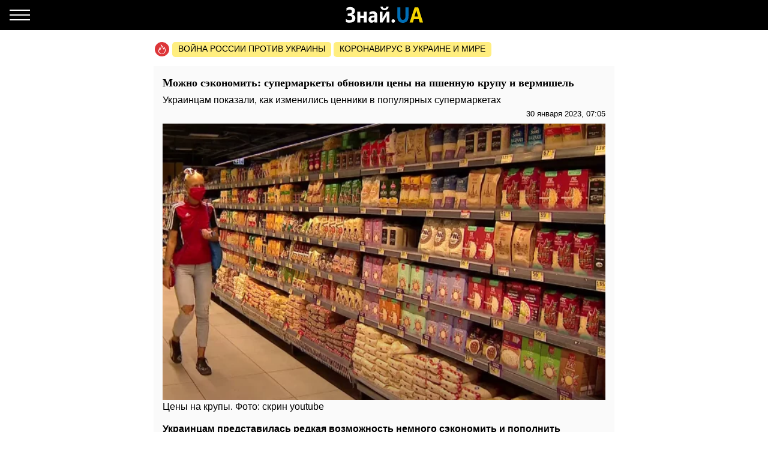

--- FILE ---
content_type: text/html; charset=UTF-8
request_url: https://amp.znaj.ua/ru/society/449212-mozhna-zaoshchaditi-supermarketi-onovili-cini-na-pshonyanu-krupu-ta-vermishel
body_size: 20204
content:
<!doctype html>
<html amp lang="ru">
    <head>
        <meta charset="utf-8">
        <title>Супермаркеты обновили цены на пшенную крупу и вермишель - ЗНАЙ ЮА</title>
        <link rel="dns-prefetch" href="https://cdn.ampproject.org">
<link rel="dns-prefetch" href="https://www.googletagmanager.com">
<link rel="dns-prefetch" href="https://www.google-analytics.com">
<link rel="dns-prefetch" href="https://adservice.google.com">
<link rel="dns-prefetch" href="https://adservice.google.com.ua">
<link rel="dns-prefetch" href="https://securepubads.g.doubleclick.net">

        <meta name="viewport" content="width=device-width,minimum-scale=1,initial-scale=1">
        <style amp-boilerplate>body{-webkit-animation:-amp-start 8s steps(1,end) 0s 1 normal both;-moz-animation:-amp-start 8s steps(1,end) 0s 1 normal both;-ms-animation:-amp-start 8s steps(1,end) 0s 1 normal both;animation:-amp-start 8s steps(1,end) 0s 1 normal both}@-webkit-keyframes -amp-start{from{visibility:hidden}to{visibility:visible}}@-moz-keyframes -amp-start{from{visibility:hidden}to{visibility:visible}}@-ms-keyframes -amp-start{from{visibility:hidden}to{visibility:visible}}@-o-keyframes -amp-start{from{visibility:hidden}to{visibility:visible}}@keyframes  -amp-start{from{visibility:hidden}to{visibility:visible}}</style><noscript><style amp-boilerplate>body{-webkit-animation:none;-moz-animation:none;-ms-animation:none;animation:none}</style></noscript>
        <script async src="https://cdn.ampproject.org/v0.js"></script>
                    <script async custom-element="amp-sidebar" src="https://cdn.ampproject.org/v0/amp-sidebar-0.1.js"></script>
                    <script async custom-element="amp-analytics" src="https://cdn.ampproject.org/v0/amp-analytics-0.1.js"></script>
                    <script async custom-element="amp-ad" src="https://cdn.ampproject.org/v0/amp-ad-0.1.js"></script>
                    <script async custom-element="amp-sticky-ad" src="https://cdn.ampproject.org/v0/amp-sticky-ad-1.0.js"></script>
                    <script async custom-element="amp-carousel" src="https://cdn.ampproject.org/v0/amp-carousel-0.1.js"></script>
                <style amp-custom>body{font-family:Arial,Helvetica,sans-serif;margin:0;padding-top:70px}.b__title,h1,h2,h3,h4{font-family:Georgia,Times,Times New Roman,serif}.container{margin:0 auto;max-width:768px;padding:0 15px}a{text-decoration:none}[hidden]{display:none}.navbar{background-color:#000;height:50px;left:0;position:fixed;right:0;top:0;z-index:1000}.navbar .navbar-logotype{display:block;height:34px;left:50%;margin-left:-83.5px;position:absolute;top:8px;width:167px}.navbar .navbar-hamburger{background:none;border:none;height:34px;left:16px;outline:0;padding:0;position:relative;top:8px;width:34px}.navbar .navbar-hamburger span{background-color:#fff;display:block;height:2px;position:relative;width:34px}.navbar .navbar-hamburger span:after,.navbar .navbar-hamburger span:before{background-color:#fff;content:"";height:2px;left:0;position:absolute;right:0;width:34px}.navbar .navbar-hamburger span:after{top:-8px}.navbar .navbar-hamburger span:before{bottom:-8px}amp-sidebar{background-color:#1a1919;color:#fff;width:260px}amp-sidebar a{color:#fff;font-weight:700;text-decoration:none}amp-sidebar .navbar-language-switcher{display:flex;text-transform:uppercase}amp-sidebar .navbar-language-switcher .active{color:#006eb5}amp-sidebar .navbar-language-switcher .divider{margin:0 10px}amp-sidebar ul li{font-size:20px;line-height:32px;list-style:none}amp-sidebar ul li a{color:#888}amp-sidebar ul li a:active{color:#fff}amp-sidebar .navbar-close{background:none;border:none;display:block;height:34px;left:210px;overflow:hidden;position:relative;top:8px;width:34px}amp-sidebar .navbar-close:after,amp-sidebar .navbar-close:before{background:#fff;content:"";height:2px;left:0;margin-top:-1px;position:absolute;top:50%;width:100%}amp-sidebar .navbar-close:before{transform:rotate(45deg)}amp-sidebar .navbar-close:after{transform:rotate(-45deg)}amp-sidebar .b__social-links{display:flex;padding-left:40px}amp-sidebar .b__social-links a{border:1px solid #fff;border-radius:100%;flex:0 0 35px;height:35px;margin-right:5px}.footer,amp-sidebar .b__social-links a{align-items:center;display:flex;justify-content:center}.footer{background-color:#000;height:50px;z-index:1000}.footer-logotype{display:block;height:34px}.b__title{color:#000;display:block;font-size:18px;font-weight:700;line-height:22px;margin:0;padding:15px 10px;text-transform:uppercase}.b__post,.b__title{background-color:#fafafa}.b__post{padding:0 15px 30px;position:relative}.b__post .b__post--text{color:#000;display:block}.b__post .b__post--text a{color:#000}.b__post .b__post--text a h4{margin:4px 0}.b__post .b__post--text .b__post--media{max-width:100%;width:100%}.b__post--image-md .b__post--media{font-size:18px;line-height:23px;margin-top:4px}.b__post--image-md .b__post--media h4{margin:4px 0}.b__post--image-sm,.b__post--image-sm .b__post--media{display:flex;justify-content:space-between}.b__post--image-sm .b__post--media{flex-direction:column;padding:0 0 0 10px;width:100%}.b__post--image-sm .b__post--media h4{font-size:16px;line-height:19px;margin:0 0 4px}.b__post--date{display:flex;font-size:14px;justify-content:flex-end;line-height:1}.b__post--date .icon-timing{height:14px;margin-right:4px;width:14px}@media (max-width:360px){.b__post{overflow-wrap:break-word;word-break:break-word}.b__post .b__post--media h4{font-size:14px}}amp-carousel{margin:0 0 20px}amp-carousel div a:before{background:rgba(0,0,0,.5);content:"";display:block;height:100%;left:0;position:absolute;top:0;width:100%;z-index:1}amp-carousel div .caption{color:#fff;font-size:18px;font-weight:700;line-height:22px;margin:0;padding:10px;position:relative;z-index:2}.b_popular-articles{border-bottom:1px solid #d7d7d7;border-top:1px solid #d7d7d7;margin:15px 0;position:relative}.b_popular-articles span{color:#202124;display:block;font-size:14px;font-weight:700;letter-spacing:1.5px;line-height:1.57143;padding:10px 15px;text-transform:uppercase}.b_popular-articles amp-carousel div a{align-items:center;color:#000;display:flex;font-size:18px;font-weight:700;padding:0 50px}.b_popular-articles amp-carousel div a h5{-webkit-line-clamp:4;-webkit-box-orient:vertical;display:-webkit-box;overflow:hidden;text-overflow:ellipsis}.b_popular-articles amp-carousel div a:before{content:none}.btn-loadmore{color:#000;display:block;font-size:18px;font-weight:700;padding:20px 0;text-align:center}.b__share-buttons{display:flex;flex-direction:row;margin:15px 0}.b__share-buttons a{align-items:center;border-radius:4px;color:#fff;display:flex;font-size:26px;height:40px;justify-content:center;width:40px}.b__share-buttons a *{height:30px;width:30px}.b__share-buttons a.facebook{background-color:#3b5998;margin-right:20px}.b__share-buttons a.telegram{background-color:#38a5e0;margin-right:20px}.b__share-buttons a.viber{background-color:#7b519e}.pagination{display:flex;justify-content:center;list-style:none;padding-left:0}.pagination .page-link{background-color:#fff;border:none;color:#000;display:block;line-height:1.25;margin-left:-1px;padding:.5rem .75rem;position:relative}.pagination .page-link:focus{box-shadow:none}.pagination .page-item:nth-child(6),.pagination .page-item:nth-child(7),.pagination .page-item:nth-child(8),.pagination .page-item:nth-child(9){display:none}.pagination .page-item.active .page-link{background-color:#7d7d7d;color:#fff}.pagination .page-item .page-link{color:#000;outline:0}.b-trends{display:flex;flex-direction:row;margin-bottom:15px;padding-left:2px;width:100%}.b-trends--icon{height:25px;width:25px}.b-trends--icon svg{display:block}.b-trends--items{align-items:center;display:flex;overflow:auto;text-overflow:ellipsis;white-space:nowrap}.b-trends a{background-color:#ffee7f;border-radius:5px;color:#000;display:block;font-size:14px;height:19px;margin-left:4px;padding:2.5px 10px 3.5px;text-transform:uppercase}.b-trends a:hover{background-color:#ffde00;cursor:pointer}.b__popular-article{background-color:#494947;background-position:50%;background-repeat:no-repeat;background-size:cover;margin:15px -15px;position:relative}.b__popular-article .h2{color:#fff;display:block;font-family:Georgia,Times,Times New Roman,serif;font-size:22px;font-weight:700;margin:0;padding:20px 10px 20px 40px;position:relative}.b__popular-article .h2:after{animation:lower 10s linear infinite;background-color:red;border-radius:100%;content:"";height:10px;left:18px;position:absolute;text-shadow:0 0 80px red,0 0 30px #b22222,0 0 6px darkred;top:29px;width:10px}@keyframes lower{0%,12%,18.999%,23%,31.999%,37%,44.999%,46%,49.999%,51%,58.999%,61%,68.999%,71%,85.999%,96%,to{opacity:.99;text-shadow:0 0 80px red,0 0 30px #b22222,0 0 6px darkred}19%,22.99%,32%,36.999%,45%,45.999%,50%,50.99%,59%,60.999%,69%,70.999%,86%,95.999%{opacity:.4;text-shadow:none}}.b__popular-article--inner{display:flex;flex-direction:column;justify-content:space-around;padding:10px 20px 20px}.b__popular-article--inner a{align-items:center;color:#fff;display:flex;margin-bottom:15px}.b__popular-article--inner a:before{background:#fff;content:"";font-size:10px;height:7px;margin-right:15px;min-width:7px;transform:rotate(45deg);width:7px}.b__popular-article--inner a h4{border-bottom:1px solid transparent;font-size:18px;font-weight:400;margin:0}.b__popular-article--inner a:hover h4,.b__popular-article--more{border-bottom:1px solid #fff}.b__popular-article--more{bottom:10px;color:#fff;font-size:18px;line-height:1;position:absolute;right:20px}.b__popular-article--more:hover{border-color:#888;color:#888}.news-feed .pagination .page-link{border:1px solid #000;border-radius:5px;font-size:18px;margin:0 4px}.b__category-news .b__post--image-sm .b__post--media h4{-webkit-line-clamp:4;-webkit-box-orient:vertical;display:-webkit-box;overflow:hidden;text-overflow:ellipsis}.author-info{background-color:#e8e8e8;border-radius:15px;display:flex;margin-bottom:20px;padding:15px}@media (min-width:768px){.author-info{flex-direction:row}}@media (max-width:767px){.author-info{align-items:center;flex-direction:column}}.author-info .author-image{border-radius:15px;height:150px;overflow:hidden;width:150px}@media (min-width:768px){.author-info .author-image{flex:0 0 150px;margin-right:15px}}@media (max-width:767px){.author-info .author-image{margin-bottom:15px}}.author-info .author-image amp-img{display:block}.author-info .author-name{font-size:23px;line-height:1;margin:0 0 10px}@media (max-width:767px){.author-info .author-name{text-align:center}}.author-info .author-position{font-size:15px;line-height:1}@media (min-width:768px){.author-info .author-position{margin-bottom:10px}}@media (max-width:767px){.author-info .author-position{text-align:center}}.author-info .author-links{display:flex;flex-direction:row}@media (min-width:768px){.author-info .author-links{margin-bottom:10px}}@media (max-width:767px){.author-info .author-links{justify-content:center;margin:20px 0}}.author-info .author-links a{background-color:#fff;background-repeat:no-repeat;background-size:contain;display:block;overflow:hidden}@media (min-width:768px){.author-info .author-links a{border-radius:3px;height:24px;margin-right:10px;width:24px}}@media (max-width:767px){.author-info .author-links a{border-radius:10px;height:36px;margin:0 10px;width:36px}}.author-info .author-links .fb{background-image:url(/img/social-media/fb.png)}.author-info .author-links .tw{background-image:url(/img/social-media/tw.png)}.author-info .author-links .linkedin{background-image:url(/img/social-media/linkedin.png)}.author-info .author-links .instagram{background-image:url(/img/social-media/instagram.png)}.author-info .author-description{font-size:14px;line-height:18px}@media (max-width:767px){.author-info .author-description{text-align:justify}}.category-title{font-size:26px;font-weight:700;line-height:28px;margin-bottom:20px}article{background-color:#fafafa;font-size:16px;line-height:21px;margin-bottom:15px;padding:17px 15px}article header{padding-bottom:10px}article header h1{font-size:18px;font-weight:700;line-height:22px;margin:0 0 10px}article header .article-lead{line-height:1;margin-bottom:8px}article header .b__post--date{display:flex;flex-direction:row;font-size:13px;justify-content:flex-end}article header .b__post--date span{display:block;line-height:1}article p{font-weight:400;margin-bottom:10px}article a{color:#006eb5}article blockquote{border-left:5px solid #eee;margin:10px 0 20px;padding:10px 20px}article blockquote p{font-size:17.5px;font-style:italic;font-weight:400;margin:0}article amp-carousel,article figure{margin:0 auto 15px}article figure .responsive-image{margin:0 auto;position:relative}article figure .responsive-image img{bottom:0;display:block;height:0;left:0;margin:auto;max-height:100%;max-width:100%;min-height:100%;min-width:100%;position:absolute;right:0;top:0;width:0}article iframe{height:100%;max-height:100%;max-width:100%;width:100%}article .article-embed{margin:10px 0;position:relative}article .article-embed .responsive-figure{bottom:0;left:0;max-height:100%;max-width:100%;position:absolute;right:0;top:0}article .today-link{border-bottom:1px solid #006eb5;color:#212529;font-weight:400;outline:16px solid hsla(56,30%,72%,0)}article .today-link:hover{background:hsla(56,30%,72%,.16);border-width:3px;outline:3px solid hsla(56,30%,72%,.16)}.amp-ad--wrapper{margin:0 -30px;text-align:center}.article main{overflow-x:hidden}.toplinks{margin-bottom:25px}.toplinks a{display:block}.anchorH2{position:relative}.anchorH2 div{position:absolute;top:-50px}.medical .b__breadcrumbs--med{display:flex;list-style:none;padding-left:0}.medical .b__breadcrumbs--med .b__breadcrumbs--arrow{color:#166db4;padding:0 4px}.medical .b__breadcrumbs--med a{color:#166db4}.medical .medical-main{display:flex;flex-direction:column;padding:30px 0}.medical .medical-main a{background-color:#fafafa;border:1px solid #a0a0a0;border-radius:5px;color:#000;display:block;margin-bottom:20px;padding:25px;text-align:center}.medical .alphabet-filter{display:flex;flex-wrap:wrap;justify-content:center;margin:20px 0}.medical .alphabet-filter a{align-items:center;background-color:#fafafa;box-shadow:0 0 1px #cacaca;display:flex;height:35px;justify-content:center;margin:10px;min-width:35px;padding:4px 10px;text-align:center}.medical .alphabet-filter a:hover{box-shadow:0 0 1px #9b9b9b}.medical .alphabet-filter a.selected{box-shadow:0 0 2px #007bff}.medical .b_analogs-inner{background-color:#fafafa;margin:15px 0;padding:15px}.medical .b_analogs-inner h2{margin-top:0}.medical .b_analogs-inner .b_post--text{margin-bottom:10px}.medical .b_analogs-inner .b_post--text a{color:#000;font-size:16px}.medical .med-category--list{list-style:none;padding-left:0}.medical .med-category--list li{margin-bottom:10px}.medical .med-category--list li a{color:#000;font-size:16px}.medical .box-group .b_post a{background-color:#fafafa;border-bottom:1px solid #ececec;display:block;padding:10px}.medical .box-group .b_post a h2{color:#000;font-size:18px;margin:0}
</style>
        <link rel="apple-touch-icon" sizes="57x57" href="https://amp.znaj.ua/icons/apple-icon-57x57.png">
<link rel="apple-touch-icon" sizes="60x60" href="https://amp.znaj.ua/icons/apple-icon-60x60.png">
<link rel="apple-touch-icon" sizes="72x72" href="https://amp.znaj.ua/icons/apple-icon-72x72.png">
<link rel="apple-touch-icon" sizes="76x76" href="https://amp.znaj.ua/icons/apple-icon-76x76.png">
<link rel="apple-touch-icon" sizes="114x114" href="https://amp.znaj.ua/icons/apple-icon-114x114.png">
<link rel="apple-touch-icon" sizes="120x120" href="https://amp.znaj.ua/icons/apple-icon-120x120.png">
<link rel="apple-touch-icon" sizes="144x144" href="https://amp.znaj.ua/icons/apple-icon-144x144.png">
<link rel="apple-touch-icon" sizes="152x152" href="https://amp.znaj.ua/icons/apple-icon-152x152.png">
<link rel="apple-touch-icon" sizes="180x180" href="https://amp.znaj.ua/icons/apple-icon-180x180.png">
<link rel="icon" type="image/png" sizes="192x192"  href="https://amp.znaj.ua/icons/android-icon-192x192.png">
<link rel="icon" type="image/png" sizes="32x32" href="https://amp.znaj.ua/icons/favicon-32x32.png">
<link rel="icon" type="image/png" sizes="96x96" href="https://amp.znaj.ua/icons/favicon-96x96.png">
<link rel="icon" type="image/png" sizes="16x16" href="https://amp.znaj.ua/icons/favicon-16x16.png">
<link rel="manifest" href="/manifest.json">
<meta name="msapplication-TileColor" content="#ffffff">
<meta name="msapplication-TileImage" content="https://amp.znaj.ua/icons/ms-icon-144x144.png">
<meta name="theme-color" content="#000000">        <meta name="description" content="Украинцам представилась редкая возможность немного сэкономить и пополнить домашние запасы. В супермаркетах снизились цены на&amp;nbsp;пшенную крупу и вермишель. Об этом свидетельствуют данные мониторинга, опубликованные на">
    
    
            <link rel="canonical" href="https://znaj.ua/ru/society/449212-mozhna-zaoshchaditi-supermarketi-onovili-cini-na-pshonyanu-krupu-ta-vermishel">
    
    
            <meta name="robots" content="max-image-preview:large">
    
    
                                <meta property="og:url" content="https://znaj.ua/ru/society/449212-mozhna-zaoshchaditi-supermarketi-onovili-cini-na-pshonyanu-krupu-ta-vermishel">
                                        <meta property="og:site_name" content="znaj.ua">
                                        <meta property="og:type" content="article">
                                        <meta property="og:title" content="Можно сэкономить: супермаркеты обновили цены на пшенную крупу и вермишель">
                                        <meta property="og:description" content="Знай більше!">
                                        <meta property="og:image" content="https://znaj.ua/images/2022/11/12/iYT0mpCYyXaUp4RqvBSZLr1p8af97Erx8U3wK5Qe.jpg">
                                        <meta property="og:image:secure_url" content="https://znaj.ua/images/2022/11/12/iYT0mpCYyXaUp4RqvBSZLr1p8af97Erx8U3wK5Qe.jpg">
                                        <meta property="og:image:type" content="image/jpeg">
                                        <meta property="og:image:width" content="1395">
                                        <meta property="og:image:height" content="872">
                                        <meta property="article:publisher" content="https://www.facebook.com/znaj.ua/">
                                        <meta property="article:published_time" content="2023-01-30T07:05:00+02:00">
                                        <meta property="article:section" content="Общество">
                                
                        <meta name="twitter:url" content="https://znaj.ua/ru/society/449212-mozhna-zaoshchaditi-supermarketi-onovili-cini-na-pshonyanu-krupu-ta-vermishel">
                                <meta name="twitter:title" content="Можно сэкономить: супермаркеты обновили цены на пшенную крупу и вермишель">
                                <meta name="twitter:desctiption" content="Знай більше!">
                                <meta name="twitter:image" content="https://znaj.ua/images/2022/11/12/iYT0mpCYyXaUp4RqvBSZLr1p8af97Erx8U3wK5Qe.jpg">
                                <meta name="twitter:card" content="summary_large_image">
            
        <meta name="msvalidate.01" content="4CBEB3E02C0CD8C81B0ABF7A3D93078C">
<meta name="google-site-verification" content="-sDokMhGChxwDRnCwWdukW884LY_87o0C153LH8K9aM">                            <link
                rel="preload"
                as="image"
                type="image/webp"
                href="https://znaj.ua/crops/bd7950/360x0/1/0/2022/11/12/iYT0mpCYyXaUp4RqvBSZLr1p8af97Erx8U3wK5Qe.jpg.webp"
                imagesrcset="https://znaj.ua/crops/bd7950/360x0/1/0/2022/11/12/iYT0mpCYyXaUp4RqvBSZLr1p8af97Erx8U3wK5Qe.jpg.webp 360w, https://znaj.ua/crops/c30da9/620x0/1/0/2022/11/12/iYT0mpCYyXaUp4RqvBSZLr1p8af97Erx8U3wK5Qe.jpg.webp 620w"
        />
        </head>
    <body class="article">
        
        
        <amp-analytics id="getstat.net">
            <script type="application/json">
            {
                "requests": {
                    "pageview": "https://s.getstat.net/pv?p=1&u=${canonicalUrl}&d=${ampdocHostname}&s=${externalReferrer}&ss=${externalReferrer}&t=${title}&l=${language}&ac=${categories}&aa=${article_authors}&ap=${article_published_at}&pl=2",
                    "metric": "https://s.getstat.net/metric?p=1&u=${canonicalUrl}&k=${k}&v=${v}"
                },
                "vars": {"language":"ru","article_published_at":"2023-01-30T07:05:00+02:00","categories":"\u041e\u0431\u0449\u0435\u0441\u0442\u0432\u043e","article_authors":"\u0412\u043b\u0430\u0434\u0438\u0441\u043b\u0430\u0432 \u041f\u0438\u0441\u0430\u0440\u0435\u043d\u043a\u043e"},
                "triggers": {
                    "trackPageview": {
                        "on": "visible",
                        "request": "pageview"
                    },
                    "timeonpage" : {
                        "on" : "hidden",
                        "request": "metric",
                        "vars": {
                            "v": "${totalEngagedTime}",
                            "k": "1"
                        }
                    }
                },
                "transport": {
                    "beacon": false,
                    "xhrpost": false,
                    "image": true
                }
            }
        </script>
        </amp-analytics>
    

        <nav class="navbar">

    <button on="tap:sidebar.open" class="navbar-hamburger" aria-label="Меню">
        <span></span>
    </button>

    <a href="https://amp.znaj.ua/ru" class="navbar-logotype">
        <svg xmlns="http://www.w3.org/2000/svg" height="34" width="167" xml:space="preserve" enable-background="new 0 0 167 34">
            <path d="M19.5 28.6v-5c1.8 1.3 3.9 2 6.2 2 2.8 0 4.3-1.1 4.3-3.4s-1.6-3.5-4.7-3.5h-2.9v-4.3h2.8c2.8 0 4.2-1.1 4.2-3.3 0-2-1.2-3-3.6-3-1.7 0-3.5.6-5.4 1.8V5.3c1.9-1 4.1-1.5 6.4-1.5 2.5 0 4.4.6 5.8 1.7 1.4 1.1 2 2.7 2 4.6 0 1.5-.4 2.8-1.2 3.9-.8 1.1-1.9 1.8-3.3 2.2v.1c1.6.2 2.9.9 3.8 1.9s1.4 2.4 1.4 3.9c0 2.4-.8 4.3-2.4 5.6s-3.9 2-6.8 2c-3 .2-5.1-.2-6.6-1.1zm34.7.9h-5V22h-5.6v7.5h-5v-18h5v6.7h5.6v-6.7h5v18zm17.6 0h-4.7v-2.6H67c-1.1 2-2.7 3-4.8 3-1.6 0-2.8-.5-3.7-1.5s-1.4-2.3-1.4-4c0-3.5 1.9-5.5 5.6-6l4.4-.7c0-2-1-3-2.9-3s-3.8.6-5.5 1.9v-4.2c.7-.4 1.6-.8 2.9-1.1s2.3-.5 3.3-.5c4.6 0 6.9 2.6 6.9 7.7v11zm-4.7-7.3V21l-2.9.4c-1.6.2-2.4 1-2.4 2.4 0 .6.2 1.2.6 1.6s.9.6 1.6.6c.9 0 1.7-.4 2.3-1.1.5-.7.8-1.6.8-2.7zm24.8 7.3h-4.5V17.7c-.4.9-.9 1.8-1.3 2.6l-5.5 9.2h-4.7v-18h4.6v11.4c.3-.8.7-1.5 1.1-2.2l5.5-9.2H92v18zM90.7 2.9c-.2 1.9-.9 3.3-2.2 4.4S85.7 9 83.9 9c-1.9 0-3.5-.6-4.7-1.7-1.3-1.1-1.9-2.6-2-4.4h3.6c.1.9.4 1.6 1 2.2.6.6 1.3.9 2.2.9.8 0 1.5-.3 2.1-.9s.9-1.3 1-2.2h3.6zm7.7 27c-.8 0-1.5-.3-2.1-.8-.5-.6-.8-1.3-.8-2.1s.3-1.5.8-2.1 1.3-.8 2.1-.8c.9 0 1.6.3 2.1.8s.8 1.2.8 2.1c0 .9-.3 1.6-.8 2.1s-1.3.8-2.1.8z" fill="#fcfcfc"/>
            <path d="M123.9 18.6c0 7.6-3.2 11.4-9.5 11.4-6.2 0-9.2-3.7-9.2-11.1V4.3h5.1v14.6c0 4.1 1.4 6.1 4.3 6.1 2.8 0 4.2-2 4.2-5.9V4.3h5.1v14.3z" fill="#006eb5"/>
            <path d="M148.1 29.5h-5.6l-1.6-5.6h-8.1l-1.6 5.6h-5.5L134 4.3h6.1l8 25.2zm-8.4-10-2.4-8.5c-.2-.6-.3-1.4-.4-2.3h-.1c-.1.7-.2 1.5-.4 2.2l-2.5 8.5h5.8z" fill="#f3d300"/>
        </svg>
    </a>

</nav>

<amp-sidebar id="sidebar" layout="nodisplay" side="left" hidden>

    <button on="tap:sidebar.close" class="navbar-close"></button>

    <ul class="navbar-language-switcher">
        <li class="nav-item">
            <a class="nav-link "
               href="https://amp.znaj.ua/society/449212-mozhna-zaoshchaditi-supermarketi-onovili-cini-na-pshonyanu-krupu-ta-vermishel">укр</a>
        </li>

        <li class="nav-item divider">|</li>

        <li class="nav-item">
            <a class="nav-link active"
               href="https://amp.znaj.ua/ru/society/449212-mozhna-zaoshchaditi-supermarketi-onovili-cini-na-pshonyanu-krupu-ta-vermishel">рус</a>
        </li>
    </ul>


    <ul class="navbar-link-category">

        <li class="nav-item">
            <a class="nav-link" href="https://amp.znaj.ua/ru">
                Главная
            </a>
        </li>

        <li class="nav-item">
            <a class="nav-link" href="https://amp.znaj.ua/ru/dossier">
                Досье
            </a>
        </li>

                                    <li class="nav-item">
                    <a class="nav-link" href="https://amp.pets.znaj.ua/ru">
                        Домашние питомцы
                    </a>
                </li>
                            <li class="nav-item">
                    <a class="nav-link" href="https://amp.auto.znaj.ua/ru">
                        Auto.Знай
                    </a>
                </li>
                            <li class="nav-item">
                    <a class="nav-link" href="https://amp.life.znaj.ua/ru">
                        Жизнь
                    </a>
                </li>
                            <li class="nav-item">
                    <a class="nav-link" href="https://amp.war.znaj.ua/ru">
                        Война
                    </a>
                </li>
                            <li class="nav-item">
                    <a class="nav-link" href="https://amp.znaj.ua/ru/society">
                        Общество
                    </a>
                </li>
                            <li class="nav-item">
                    <a class="nav-link" href="https://amp.techno.znaj.ua/ru">
                        Техно
                    </a>
                </li>
                            <li class="nav-item">
                    <a class="nav-link" href="https://amp.znaj.ua/ru/zdorovya">
                        Здоровье
                    </a>
                </li>
                            <li class="nav-item">
                    <a class="nav-link" href="https://amp.znaj.ua/ru/science">
                        Наука
                    </a>
                </li>
                            <li class="nav-item">
                    <a class="nav-link" href="https://amp.znaj.ua/ru/kompromat">
                        Компромат
                    </a>
                </li>
                            <li class="nav-item">
                    <a class="nav-link" href="https://amp.znaj.ua/ru/press-release">
                        Пресс-релиз
                    </a>
                </li>
                    
        <li class="nav-item">
            <a class="nav-link" href="https://www.youtube.com/channel/UCwgXH0dz8d8SiYeMLg9WtIw?sub_confirmation=1" target="_blank" rel="nofollow noopener">
                Анекдоты
            </a>
        </li>

        <li class="nav-item">
            <a class="nav-link" href="https://znaj.ua/ru/contacts">
                Контакты
            </a>
        </li>







    </ul>

    <div class="b__social-links">
        
            
        
        
            
        
        <a href="https://t.me/znajua_channel" class="telegram" target="_blank" rel="noopener nofollow">
            <amp-img src="https://amp.znaj.ua/icons/amp-icons/icon_telegram.svg" height="20" width="20"></amp-img>
        </a>
        
            
        
        <a href="https://invite.viber.com/?g2=AQBHp854yy0BjknLCovlazGCqvAmipQtzJqWDxlaZXNq4%2FMp3TOY868DzX9xyWLg" class="viber" target="_blank" rel="noopener nofollow">
            <amp-img src="https://amp.znaj.ua/icons/amp-icons/icon_viber.svg" height="20" width="20"></amp-img>
        </a>
    </div>


</amp-sidebar>


        <main>
                <div class="container">

        <div class="b-trends">

        <div class="b-trends--icon">
            <svg xmlns="http://www.w3.org/2000/svg" width="24" height="24" fill="none"><circle cx="12" cy="12" r="12" fill="#DD3639"/><path d="M17.78 12.077c-.455-1.854-1.609-3.316-1.946-3.664-.636-.7-1.17-.82-1.17-.82s.298.62.346 1.323c.048.703-.076.946-.344 1.56-.214-.662-1.318-2.769-2.088-3.822-.728-.995-1.756-2.058-2.82-2.654.025.229.166.857.19 1.082 1.753 1.6 3.697 5.295 4.031 6.737l.208.895.678-.681c.34-.342.78-1.148 1.02-1.937.325.553.678 1.303.894 2.18.355 1.448.393 3.564-1.445 5.427-.32.325-1.015 1.3-2.444 1.373-.283.015-.5.233-.483.488.015.245.242.435.512.435h.03c1.23-.064 2.106-.621 3.153-1.683 2.125-2.154 2.086-4.581 1.679-6.239z" fill="#fff"/><path d="M10.93 19.077c-1.187-.08-1.923-.624-2.108-.767a8.723 8.723 0 01-.396-.322l-.214-.192c-1.03-.984-1.36-2.018-1.1-3.454.11-.607.358-1.167.62-1.759.07-.161.142-.324.212-.488.074.44.123.863.14 1.17l.081 1.416.862-1.189c1.032-1.424 1.917-4.387 2.053-6.552.032-.517-.037-1.005-.265-1.631-.227-.627-.906-.522-.906-.522l.128.97c.192 1.453-.353 4.052-1.137 5.88-.12-.612-.224-1.006-.35-1.534-.208-.88-.882-1.414-.882-1.414s.016.549-.144 1.429c-.162.886-.435 1.42-.747 2.125-.27.611-.55 1.244-.678 1.951-.313 1.73.109 3.036 1.376 4.246l.234.21c.14.12.292.246.448.365.313.24 1.248.885 2.696.984a.59.59 0 00.04.001c.265 0 .49-.184.51-.427.022-.255-.19-.476-.472-.496z" fill="#fff"/></svg>
        </div>

        <div class="b-trends--items">
            
                <a href="https://znaj.ua/ru/tag/voyna-rossii-protiv-ukrainy"
                    target="_blank"                                    >
                    Война россии против Украины
                </a>

            
                <a href="https://znaj.ua/ru/tag/virus-v-kitae?utm_source=virus"
                    target="_blank"                                    >
                    Коронавирус в Украине и мире
                </a>

                    </div>

    </div>



        <script type="application/ld+json">
        {"@context":"http:\/\/schema.org","@type":"BreadcrumbList","itemListElement":[{"@type":"ListItem","position":1,"name":"\u041e\u0431\u0449\u0435\u0441\u0442\u0432\u043e","item":"https:\/\/amp.znaj.ua\/ru\/society"},{"@type":"ListItem","position":2,"name":"\u041c\u043e\u0436\u043d\u043e \u0441\u044d\u043a\u043e\u043d\u043e\u043c\u0438\u0442\u044c: \u0441\u0443\u043f\u0435\u0440\u043c\u0430\u0440\u043a\u0435\u0442\u044b \u043e\u0431\u043d\u043e\u0432\u0438\u043b\u0438 \u0446\u0435\u043d\u044b \u043d\u0430 \u043f\u0448\u0435\u043d\u043d\u0443\u044e \u043a\u0440\u0443\u043f\u0443 \u0438 \u0432\u0435\u0440\u043c\u0438\u0448\u0435\u043b\u044c","item":"https:\/\/amp.znaj.ua\/ru\/society\/449212-mozhna-zaoshchaditi-supermarketi-onovili-cini-na-pshonyanu-krupu-ta-vermishel"}]}
    </script>

    <script type="application/ld+json">
	{"@context":"http:\/\/schema.org","@type":"NewsArticle","mainEntityOfPage":"https:\/\/znaj.ua\/ru\/society\/449212-mozhna-zaoshchaditi-supermarketi-onovili-cini-na-pshonyanu-krupu-ta-vermishel","headline":"\u041c\u043e\u0436\u043d\u043e \u0441\u044d\u043a\u043e\u043d\u043e\u043c\u0438\u0442\u044c: \u0441\u0443\u043f\u0435\u0440\u043c\u0430\u0440\u043a\u0435\u0442\u044b \u043e\u0431\u043d\u043e\u0432\u0438\u043b\u0438 \u0446\u0435\u043d\u044b \u043d\u0430 \u043f\u0448\u0435\u043d\u043d\u0443\u044e \u043a\u0440\u0443\u043f\u0443 \u0438 \u0432\u0435\u0440\u043c\u0438\u0448\u0435\u043b\u044c","name":"\u041c\u043e\u0436\u043d\u043e \u0441\u044d\u043a\u043e\u043d\u043e\u043c\u0438\u0442\u044c: \u0441\u0443\u043f\u0435\u0440\u043c\u0430\u0440\u043a\u0435\u0442\u044b \u043e\u0431\u043d\u043e\u0432\u0438\u043b\u0438 \u0446\u0435\u043d\u044b \u043d\u0430 \u043f\u0448\u0435\u043d\u043d\u0443\u044e \u043a\u0440\u0443\u043f\u0443 \u0438 \u0432\u0435\u0440\u043c\u0438\u0448\u0435\u043b\u044c","description":"\u0423\u043a\u0440\u0430\u0438\u043d\u0446\u0430\u043c \u043f\u043e\u043a\u0430\u0437\u0430\u043b\u0438, \u043a\u0430\u043a \u0438\u0437\u043c\u0435\u043d\u0438\u043b\u0438\u0441\u044c \u0446\u0435\u043d\u043d\u0438\u043a\u0438 \u0432 \u043f\u043e\u043f\u0443\u043b\u044f\u0440\u043d\u044b\u0445 \u0441\u0443\u043f\u0435\u0440\u043c\u0430\u0440\u043a\u0435\u0442\u0430\u0445","articleBody":"\u0423\u043a\u0440\u0430\u0438\u043d\u0446\u0430\u043c \u043f\u0440\u0435\u0434\u0441\u0442\u0430\u0432\u0438\u043b\u0430\u0441\u044c \u0440\u0435\u0434\u043a\u0430\u044f \u0432\u043e\u0437\u043c\u043e\u0436\u043d\u043e\u0441\u0442\u044c \u043d\u0435\u043c\u043d\u043e\u0433\u043e \u0441\u044d\u043a\u043e\u043d\u043e\u043c\u0438\u0442\u044c \u0438 \u043f\u043e\u043f\u043e\u043b\u043d\u0438\u0442\u044c \u0434\u043e\u043c\u0430\u0448\u043d\u0438\u0435 \u0437\u0430\u043f\u0430\u0441\u044b. \u0412 \u0441\u0443\u043f\u0435\u0440\u043c\u0430\u0440\u043a\u0435\u0442\u0430\u0445 \u0441\u043d\u0438\u0437\u0438\u043b\u0438\u0441\u044c \u0446\u0435\u043d\u044b \u043d\u0430 \u043f\u0448\u0435\u043d\u043d\u0443\u044e \u043a\u0440\u0443\u043f\u0443 \u0438 \u0432\u0435\u0440\u043c\u0438\u0448\u0435\u043b\u044c. \u041e\u0431 \u044d\u0442\u043e\u043c \u0441\u0432\u0438\u0434\u0435\u0442\u0435\u043b\u044c\u0441\u0442\u0432\u0443\u044e\u0442 \u0434\u0430\u043d\u043d\u044b\u0435 \u043c\u043e\u043d\u0438\u0442\u043e\u0440\u0438\u043d\u0433\u0430, \u043e\u043f\u0443\u0431\u043b\u0438\u043a\u043e\u0432\u0430\u043d\u043d\u044b\u0435 \u043d\u0430 \u043f\u043e\u0440\u0442\u0430\u043b\u0435 \u041c\u0438\u043d\u0444\u0438\u043d. \r\n\u0417\u0430 \u043f\u043e\u0441\u043b\u0435\u0434\u043d\u0438\u0439 \u0433\u043e\u0434 \u0446\u0435\u043d\u043d\u0438\u043a\u0438 \u0432 \u0443\u043a\u0440\u0430\u0438\u043d\u0441\u043a\u0438\u0445 \u043c\u0430\u0433\u0430\u0437\u0438\u043d\u0430\u0445 \u0437\u0430\u043c\u0435\u0442\u043d\u043e \u0432\u044b\u0440\u043e\u0441\u043b\u0438, \u0430 \u043d\u0430 \u043d\u0435\u043a\u043e\u0442\u043e\u0440\u044b\u0435 \u0442\u043e\u0432\u0430\u0440\u044b \u0443\u043c\u043d\u043e\u0436\u0438\u043b\u0438\u0441\u044c \u0432 \u043d\u0435\u0441\u043a\u043e\u043b\u044c\u043a\u043e \u0440\u0430\u0437, \u043f\u043e\u044d\u0442\u043e\u043c\u0443 \u0434\u0430\u0436\u0435 \u043d\u0435\u0437\u043d\u0430\u0447\u0438\u0442\u0435\u043b\u044c\u043d\u043e\u0435 \u0443\u0434\u0435\u0448\u0435\u0432\u043b\u0435\u043d\u0438\u0435 \u0440\u0430\u0434\u0443\u0435\u0442 \u043f\u043e\u043a\u0443\u043f\u0430\u0442\u0435\u043b\u0435\u0439. \u0422\u0430\u043a, \u0432 \u0441\u0443\u043f\u0435\u0440\u043c\u0430\u0440\u043a\u0435\u0442\u0430\u0445 \u0441\u043d\u0438\u0437\u0438\u043b\u0438\u0441\u044c \u0446\u0435\u043d\u044b \u043d\u0430 \u043d\u0435\u043a\u043e\u0442\u043e\u0440\u044b\u0435 \u043f\u0440\u043e\u0434\u0443\u043a\u0442\u044b \u0438\u0437 \u043a\u0430\u0442\u0435\u0433\u043e\u0440\u0438\u0438 \u0431\u0430\u043a\u0430\u043b\u0435\u044f. \n                                \n\t\t\t\t\t\t\t\t    \n\t\t\t\t\t\t\t   \r\n\n\n                    \n                \n            \n        \n        \n        \n            \u0421\u0443\u043f\u0435\u0440\u043c\u0430\u0440\u043a\u0435\u0442. \u0424\u043e\u0442\u043e: \u0441\u043a\u0440\u0438\u043d youtube\n            \n                \n\n                \n            \n        \n\n    \n\r\n\u041f\u043e \u0441\u043e\u0441\u0442\u043e\u044f\u043d\u0438\u044e \u043d\u0430 27 \u044f\u043d\u0432\u0430\u0440\u044f \u043f\u0448\u0435\u043d\u043d\u0430\u044f \u043a\u0440\u0443\u043f\u0430 \u0432 \u0441\u0440\u0435\u0434\u043d\u0435\u043c \u043f\u0440\u0435\u0434\u043b\u0430\u0433\u0430\u0435\u0442\u0441\u044f \u043f\u043e 27,85 \u0433\u0440\u0438\u0432\u043d\u044b \u0437\u0430 \u043e\u0434\u0438\u043d \u043a\u0438\u043b\u043e\u0433\u0440\u0430\u043c\u043c, \u0447\u0442\u043e \u043d\u0430 2,55 \u0433\u0440\u0438\u0432\u043d\u044b \u0434\u0435\u0448\u0435\u0432\u043b\u0435, \u0447\u0435\u043c \u0432 \u043f\u0440\u043e\u0448\u043b\u043e\u043c \u043c\u0435\u0441\u044f\u0446\u0435. \u041a \u0441\u043b\u043e\u0432\u0443, \u0432 \u0434\u0435\u043a\u0430\u0431\u0440\u0435 \u0434\u0430\u043d\u043d\u0430\u044f \u043a\u0440\u0443\u043f\u0430 \u0441\u0442\u043e\u0438\u043b\u0430 30,40 \u0433\u0440\u0438\u0432\u043d\u044b. \u0421\u0442\u043e\u0438\u043c\u043e\u0441\u0442\u044c \u044d\u0442\u043e\u0439 \u0436\u0435 \u043a\u0440\u0443\u043f\u044b, \u043d\u043e \u0432 900-\u0433\u0440\u0430\u043c\u043c\u043e\u0432\u043e\u0439 \u0444\u0430\u0441\u043e\u0432\u043a\u0435 \u043d\u0435 \u0438\u0437\u043c\u0435\u043d\u0438\u043b\u0430\u0441\u044c - 18,90 \u0433\u0440\u0438\u0432\u043d\u044b. \r\n\n\n                    \n                \n            \n        \n        \n        \n            \u0426\u0435\u043d\u044b \u043d\u0430 \u043f\u0448\u0435\u043d\u043e. \u0424\u043e\u0442\u043e: \u0441\u043a\u0440\u0438\u043d \u041c\u0438\u043d\u0444\u0438\u043d\n            \n                \n\n                \n            \n        \n\n    \n\n\n        \u041f\u043e\u043f\u0443\u043b\u044f\u0440\u043d\u044b\u0435 \u0441\u0442\u0430\u0442\u044c\u0438 \u0441\u0435\u0439\u0447\u0430\u0441\n\n        \n\n            \n                \n                    \u0423\u043a\u0440\u0430\u0438\u043d\u0446\u044b \u043f\u043e\u043b\u0443\u0447\u0430\u0442 \u043f\u043e 700 \u0433\u0440\u0438\u0432\u0435\u043d \u043d\u0430 \u043e\u043f\u043b\u0430\u0442\u0443 \u043a\u043e\u043c\u043c\u0443\u043d\u0430\u043b\u043a\u0438: \u043a\u043e\u043c\u0443 \u0434\u0430\u0434\u0443\u0442\n                \n\n            \n                \n                    \u041f\u0435\u043d\u0441\u0438\u043e\u043d\u0435\u0440\u0430\u043c \u043f\u0440\u0438\u0433\u043e\u0442\u043e\u0432\u0438\u0442\u044c\u0441\u044f: \u0437\u0430\u0441\u0442\u0430\u0432\u044f\u0442 \u043e\u0442\u0447\u0438\u0442\u0430\u0442\u044c\u0441\u044f \u043e \u043a\u0430\u0436\u0434\u043e\u0439 \u043f\u043e\u043b\u0443\u0447\u0435\u043d\u043d\u043e\u0439 \u043a\u043e\u043f\u0435\u0439\u043a\u0435\n                \n\n            \n                \n                    \u041d\u0435 \u0443\u043b\u043e\u0436\u0438\u0442\u0435\u0441\u044c \u0432 \u0441\u0440\u043e\u043a\u0438 \u2013 \u043c\u043e\u0431\u0438\u043b\u0438\u0437\u0443\u044e\u0442: \u043c\u0443\u0436\u0447\u0438\u043d\u044b \u0441 \u043e\u0442\u0441\u0440\u043e\u0447\u043a\u0430\u043c\u0438 \u043f\u043e\u043b\u0443\u0447\u0438\u043b\u0438 \u043f\u0440\u0435\u0434\u0443\u043f\u0440\u0435\u0436\u0434\u0435\u043d\u0438\u0435\n                \n\n            \n                \n                    \u041f\u0435\u043d\u0441\u0438\u043e\u043d\u0435\u0440\u0430\u043c \u0434\u0430\u043b\u0438 10 \u0434\u043d\u0435\u0439: \u043e \u043a\u0430\u043a\u0438\u0445 \u0438\u0437\u043c\u0435\u043d\u0435\u043d\u0438\u044f\u0445 \u043d\u0443\u0436\u043d\u043e \u0441\u043e\u043e\u0431\u0449\u0438\u0442\u044c\n                \n\n            \n        \n\n        \u041f\u043e\u043a\u0430\u0437\u0430\u0442\u044c \u0435\u0449\u0435\n\n    \n\n\r\n\u0412\u043c\u0435\u0441\u0442\u0435 \u0441 \u0442\u0435\u043c \u043d\u0435\u043c\u043d\u043e\u0433\u043e \u0441\u043d\u0438\u0437\u0438\u043b\u0441\u044f \u0446\u0435\u043d\u043d\u0438\u043a \u0438 \u043d\u0430 \u043a\u043e\u0440\u043e\u0442\u043a\u0443\u044e \u0432\u0435\u0440\u043c\u0438\u0448\u0435\u043b\u044c &mdash; \u0434\u043e 26,80 \u0433\u0440\u0438\u0432\u043d\u044b \u0437\u0430 \u043a\u0438\u043b\u043e\u0433\u0440\u0430\u043c\u043c. \u0414\u043b\u044f \u0441\u0440\u0430\u0432\u043d\u0435\u043d\u0438\u044f: \u0432 \u0434\u0435\u043a\u0430\u0431\u0440\u0435 \u0441\u0440\u0435\u0434\u043d\u0438\u0439 \u0446\u0435\u043d\u043d\u0438\u043a \u0431\u044b\u043b \u043d\u0430 \u0443\u0440\u043e\u0432\u043d\u0435 29,05 \u0433\u0440\u0438\u0432\u043d\u044b. \u041f\u0440\u0438 \u044d\u0442\u043e\u043c \u0434\u043b\u0438\u043d\u043d\u0430\u044f \u0432\u0435\u0440\u043c\u0438\u0448\u0435\u043b\u044c \u043f\u0440\u0438\u0431\u0430\u0432\u0438\u043b\u0430 \u0432 \u0446\u0435\u043d\u0435 30 \u043a\u043e\u043f\u0435\u0435\u043a: \u0432 \u0434\u0435\u043a\u0430\u0431\u0440\u0435 \u0441\u0440\u0435\u0434\u043d\u0438\u0439 \u0446\u0435\u043d\u043d\u0438\u043a \u0441\u043e\u0441\u0442\u0430\u0432\u043b\u044f\u043b 26,60 \u0433\u0440\u0438\u0432\u043d\u044b, \u0430 \u0432 \u044f\u043d\u0432\u0430\u0440\u0435 \u0443\u0436\u0435 26,90 \u0433\u0440\u0438\u0432\u043d\u044b \u0437\u0430 \u043a\u0438\u043b\u043e\u0433\u0440\u0430\u043c\u043c. \n                                \n\t\t\t\t\t\t\t\t    \n\t\t\t\t\t\t\t   \r\n\n\n                    \n                \n            \n        \n        \n        \n            \u0426\u0435\u043d\u044b \u043d\u0430 \u0432\u0435\u0440\u043c\u0438\u0448\u0435\u043b\u044c. \u0424\u043e\u0442\u043e: \u0441\u043a\u0440\u0438\u043d \u041c\u0438\u043d\u0444\u0438\u043d\n            \n                \n\n                \n            \n        \n\n    \n\r\n\r\n\u0420\u0430\u043d\u0435\u0435 \u0438\u043d\u0444\u043e\u0440\u043c\u0430\u0446\u0438\u043e\u043d\u043d\u044b\u0439 \u043f\u043e\u0440\u0442\u0430\u043b \u0417\u043d\u0430\u0439 \u0441\u043e\u043e\u0431\u0449\u0430\u043b, \u0443\u043a\u0440\u0430\u0438\u043d\u0446\u0430\u043c \u043f\u0440\u0438\u0445\u043e\u0434\u0438\u0442\u0441\u044f \u044d\u043a\u043e\u043d\u043e\u043c\u0438\u0442\u044c \u0438 \"\u043b\u043e\u0432\u0438\u0442\u044c\" \u0441\u043a\u0438\u0434\u043a\u0438 \u0438\u0437-\u0437\u0430 \u0438\u043d\u0444\u043b\u044f\u0446\u0438\u0438: \u043a\u0430\u043a \u0441\u0438\u043b\u044c\u043d\u043e \u0432\u044b\u0440\u043e\u0441 \u0441\u0440\u0435\u0434\u043d\u0438\u0439 \u0447\u0435\u043a \u0432 \u0441\u0443\u043f\u0435\u0440\u043c\u0430\u0440\u043a\u0435\u0442\u0430\u0445.\r\n\u0422\u0430\u043a\u0436\u0435 \u043d\u0430\u0448 \u043f\u043e\u0440\u0442\u0430\u043b \u0438\u043d\u0444\u043e\u0440\u043c\u0438\u0440\u043e\u0432\u0430\u043b, \u0446\u0435\u043d\u043d\u0438\u043a\u0438 \u0431\u0443\u0434\u0443\u0442 \u0437\u0430\u043e\u0431\u043b\u0430\u0447\u043d\u044b\u043c\u0438? \u0423\u043a\u0440\u0430\u0438\u043d\u0446\u0430\u043c \u0440\u0430\u0441\u0441\u043a\u0430\u0437\u0430\u043b\u0438, \u043a\u0430\u043a \u0438\u0437\u043c\u0435\u043d\u0438\u0442\u0441\u044f \u0441\u0442\u043e\u0438\u043c\u043e\u0441\u0442\u044c \u043a\u0443\u0440\u0438\u043d\u044b\u0445 \u044f\u0438\u0446 \u0432 2023 \u0433\u043e\u0434\u0443.\r\n\u041a\u0440\u043e\u043c\u0435 \u0442\u043e\u0433\u043e, \u0438\u043d\u0444\u043e\u0440\u043c\u0430\u0446\u0438\u043e\u043d\u043d\u044b\u0439 \u043f\u043e\u0440\u0442\u0430\u043b \u0417\u043d\u0430\u0439 \u0441\u043e\u043e\u0431\u0449\u0430\u043b, \u0432 \u0423\u043a\u0440\u0430\u0438\u043d\u0435 \u0441\u0442\u0440\u0435\u043c\u0438\u0442\u0435\u043b\u044c\u043d\u043e \u0434\u043e\u0440\u043e\u0436\u0430\u044e\u0442 \u043e\u0432\u043e\u0449\u0438 \u0438 \u0444\u0440\u0443\u043a\u0442\u044b, \u043d\u043e \u044d\u0442\u043e \u0435\u0449\u0435 \u043d\u0435 \u043f\u0440\u0435\u0434\u0435\u043b: \u043a\u0430\u043a\u043e\u0439 \u0431\u0443\u0434\u0435\u0442 \u0441\u0438\u0442\u0443\u0430\u0446\u0438\u044f \u043d\u0430 \u0440\u044b\u043d\u043a\u0435 \u0432 \u0431\u0443\u0434\u0443\u0449\u0435\u043c.\n                                \n\t\t\t\t\t\t\t\t    \n\t\t\t\t\t\t\t   \r\n","keywords":"","datePublished":"2023-01-30T07:05:00+02:00","dateModified":"2023-01-30T07:05:01+02:00","publisher":{"@type":"Organization","name":"Znaj.ua","url":"https:\/\/znaj.ua","sameAs":["https:\/\/www.facebook.com\/znaj.ua","https:\/\/t.me\/znajua_channel","https:\/\/www.instagram.com\/znajua\/","https:\/\/viber.com\/znajua"],"logo":{"@type":"ImageObject","url":"https:\/\/amp.znaj.ua\/icons\/logo-244x60.png","width":"244","height":"60"}},"image":[{"@type":"ImageObject","url":"https:\/\/znaj.ua\/crops\/67c8b4\/1200x1200\/2\/0\/2022\/11\/12\/iYT0mpCYyXaUp4RqvBSZLr1p8af97Erx8U3wK5Qe.jpg","width":1200,"height":1200},{"@type":"ImageObject","url":"https:\/\/znaj.ua\/crops\/724e52\/1200x900\/2\/0\/2022\/11\/12\/iYT0mpCYyXaUp4RqvBSZLr1p8af97Erx8U3wK5Qe.jpg","width":1200,"height":900},{"@type":"ImageObject","url":"https:\/\/znaj.ua\/crops\/67f96b\/1200x675\/2\/0\/2022\/11\/12\/iYT0mpCYyXaUp4RqvBSZLr1p8af97Erx8U3wK5Qe.jpg","width":1200,"height":675}],"author":{"@context":"http:\/\/schema.org","@type":"Person","name":"\u0412\u043b\u0430\u0434\u0438\u0441\u043b\u0430\u0432 \u041f\u0438\u0441\u0430\u0440\u0435\u043d\u043a\u043e","url":"https:\/\/amp.znaj.ua\/ru\/author\/vladislav-pisarenko","jobTitle":"\u0420\u0435\u0434\u0430\u043a\u0442\u043e\u0440 \u043d\u043e\u0432\u0438\u043d","image":{"@context":"http:\/\/schema.org","@type":"ImageObject","contentUrl":"https:\/\/znaj.ua\/images\/2022\/01\/24\/GFYMgMAJyBp7fSbb1JSJ4ltidaTUPhgk0E3ba0ZT.jpeg","width":1257,"height":1280}},"speakable":{"@type":"SpeakableSpecification","cssSelector":["article h1",".article-body p:first-of-type"]}}
    </script>

    <article>

        <header>

            <h1>Можно сэкономить: супермаркеты обновили цены на пшенную крупу и вермишель</h1>

            
                            <div class="article-lead">Украинцам показали, как изменились ценники в популярных супермаркетах</div>
            
            <div class="b__post--date">
                30 января 2023, 07:05
            </div>

        </header>


                <figure>

                    <amp-img src="https://znaj.ua/crops/bd7950/360x0/1/0/2022/11/12/iYT0mpCYyXaUp4RqvBSZLr1p8af97Erx8U3wK5Qe.jpg.webp"
                     srcset="https://znaj.ua/crops/bd7950/360x0/1/0/2022/11/12/iYT0mpCYyXaUp4RqvBSZLr1p8af97Erx8U3wK5Qe.jpg.webp 360w, https://znaj.ua/crops/c30da9/620x0/1/0/2022/11/12/iYT0mpCYyXaUp4RqvBSZLr1p8af97Erx8U3wK5Qe.jpg.webp 640w"
                     width="360"
                     height="225"
                     layout="responsive"
                     
                     alt="Цены на крупы. Фото: скрин youtube"
            >
                <amp-img src="https://znaj.ua/crops/d198f7/360x0/1/0/2022/11/12/iYT0mpCYyXaUp4RqvBSZLr1p8af97Erx8U3wK5Qe.jpg"
                         fallback
                         width="360"
                         height="225"
                         layout="responsive"
                         alt="Цены на крупы. Фото: скрин youtube"
                ></amp-img>
            </amp-img>
        
        
        <figcaption>
            <div class="image-title">Цены на крупы. Фото: скрин youtube</div>
            <div class="image-description">
                

                
            </div>
        </figcaption>

    </figure>
    














        
        <div class="article-body">
            <p><strong>Украинцам представилась редкая возможность немного сэкономить и пополнить домашние запасы. В супермаркетах снизились цены на пшенную крупу и вермишель. Об этом свидетельствуют данные мониторинга, опубликованные на портале Минфин. </strong></p>
<p>За последний год ценники в украинских магазинах заметно выросли, а на некоторые товары умножились в несколько раз, поэтому даже незначительное удешевление радует покупателей. Так, в супермаркетах снизились цены на некоторые продукты из категории бакалея. </p><div class="amp-ad--wrapper">
                                <amp-ad width="100vw" height=320
								  type="adsense"
								  data-ad-client="ca-pub-1745069445907180"
								  data-ad-slot="1901074847"
								  data-auto-format="rspv"
								  data-full-width>
								    <div overflow></div>
							   </amp-ad></div>
<p><figure>

                    <amp-img src="https://znaj.ua/crops/2f8da6/360x0/1/0/2022/12/08/GG7iX1gzIdYCC21eLSW3wldPCk4sobnT6CyfEdDf.jpg.webp"
                     srcset="https://znaj.ua/crops/2f8da6/360x0/1/0/2022/12/08/GG7iX1gzIdYCC21eLSW3wldPCk4sobnT6CyfEdDf.jpg.webp 360w, https://znaj.ua/crops/6d898b/620x0/1/0/2022/12/08/GG7iX1gzIdYCC21eLSW3wldPCk4sobnT6CyfEdDf.jpg.webp 640w"
                     width="360"
                     height="225"
                     layout="responsive"
                     
                     alt="Супермаркет. Фото: скрин youtube"
            >
                <amp-img src="https://znaj.ua/crops/da66c5/360x0/1/0/2022/12/08/GG7iX1gzIdYCC21eLSW3wldPCk4sobnT6CyfEdDf.jpg"
                         fallback
                         width="360"
                         height="225"
                         layout="responsive"
                         alt="Супермаркет. Фото: скрин youtube"
                ></amp-img>
            </amp-img>
        
        
        <figcaption>
            <div class="image-title">Супермаркет. Фото: скрин youtube</div>
            <div class="image-description">
                

                
            </div>
        </figcaption>

    </figure>
</p>
<p>По состоянию на 27 января пшенная крупа в среднем предлагается по 27,85 гривны за один килограмм, что на 2,55 гривны дешевле, чем в прошлом месяце. К слову, в декабре данная крупа стоила 30,40 гривны. Стоимость этой же крупы, но в 900-граммовой фасовке не изменилась - 18,90 гривны. </p>
<p><figure>

                    <amp-img src="https://znaj.ua/crops/51c220/360x0/1/0/2023/01/27/tFOlDTrKE3Vg5KRen97leJbMHXF3rKnf6FzSMShM.png.webp"
                     srcset="https://znaj.ua/crops/51c220/360x0/1/0/2023/01/27/tFOlDTrKE3Vg5KRen97leJbMHXF3rKnf6FzSMShM.png.webp 360w, https://znaj.ua/crops/453c3d/620x0/1/0/2023/01/27/tFOlDTrKE3Vg5KRen97leJbMHXF3rKnf6FzSMShM.png.webp 640w"
                     width="360"
                     height="357"
                     layout="responsive"
                     
                     alt="Цены на пшено. Фото: скрин Минфин"
            >
                <amp-img src="https://znaj.ua/crops/912385/360x0/1/0/2023/01/27/tFOlDTrKE3Vg5KRen97leJbMHXF3rKnf6FzSMShM.png"
                         fallback
                         width="360"
                         height="357"
                         layout="responsive"
                         alt="Цены на пшено. Фото: скрин Минфин"
                ></amp-img>
            </amp-img>
        
        
        <figcaption>
            <div class="image-title">Цены на пшено. Фото: скрин Минфин</div>
            <div class="image-description">
                

                
            </div>
        </figcaption>

    </figure>
</p><div class="b__popular-article">

        <span class="h2">Популярные статьи сейчас</span>

        <div class="b__popular-article--inner">

            
                <a href="https://amp.cv.znaj.ua/ru/536378-ukrajinci-otrimayut-po-700-griven-na-oplatu-komunalki?utm_source=article-most-popular&utm_medium=amp">
                    <h4>Украинцы получат по 700 гривен на оплату коммуналки: кому дадут</h4>
                </a>

            
                <a href="https://amp.cv.znaj.ua/ru/536351-pensioneram-prigotuvatisya-zmusyat-vidzvituvati-pro-kozhnu-otrimanu-kopiyku?utm_source=article-most-popular&utm_medium=amp">
                    <h4>Пенсионерам приготовиться: заставят отчитаться о каждой полученной копейке</h4>
                </a>

            
                <a href="https://amp.cv.znaj.ua/ru/536367-ne-vkladetesya-u-stroki-mobilizuyut-choloviki-z-vidstrochkami-otrimali-poperedzhennya?utm_source=article-most-popular&utm_medium=amp">
                    <h4>Не уложитесь в сроки – мобилизуют: мужчины с отсрочками получили предупреждение</h4>
                </a>

            
                <a href="https://amp.cv.znaj.ua/ru/536328-pensioneram-dali-10-dniv-pro-yaki-zmini-potribno-povidomiti?utm_source=article-most-popular&utm_medium=amp">
                    <h4>Пенсионерам дали 10 дней: о каких изменениях нужно сообщить</h4>
                </a>

            
        </div>

        <a class="b__popular-article--more" href="https://znaj.ua/ru/news?utm_source=article-most-popular-more&utm_medium=amp">Показать еще</a>

    </div>


<p>Вместе с тем немного снизился ценник и на короткую вермишель &mdash; до 26,80 гривны за килограмм. Для сравнения: в декабре средний ценник был на уровне 29,05 гривны. При этом длинная вермишель прибавила в цене 30 копеек: в декабре средний ценник составлял 26,60 гривны, а в январе уже 26,90 гривны за килограмм. </p><div class="amp-ad--wrapper">
                                <amp-ad width="100vw" height=320
								  type="adsense"
								  data-ad-client="ca-pub-1745069445907180"
								  data-ad-slot="7097561209"
								  data-auto-format="rspv"
								  data-full-width>
								    <div overflow></div>
							   </amp-ad></div>
<p><figure>

                    <amp-img src="https://znaj.ua/crops/4f7323/360x0/1/0/2023/01/27/17dPFsOg6X0vb2Szill4UttnzJvf7J3Zen1ujMz1.png.webp"
                     srcset="https://znaj.ua/crops/4f7323/360x0/1/0/2023/01/27/17dPFsOg6X0vb2Szill4UttnzJvf7J3Zen1ujMz1.png.webp 360w, https://znaj.ua/crops/299e15/620x0/1/0/2023/01/27/17dPFsOg6X0vb2Szill4UttnzJvf7J3Zen1ujMz1.png.webp 640w"
                     width="360"
                     height="356"
                     layout="responsive"
                     
                     alt="Цены на вермишель. Фото: скрин Минфин"
            >
                <amp-img src="https://znaj.ua/crops/706647/360x0/1/0/2023/01/27/17dPFsOg6X0vb2Szill4UttnzJvf7J3Zen1ujMz1.png"
                         fallback
                         width="360"
                         height="356"
                         layout="responsive"
                         alt="Цены на вермишель. Фото: скрин Минфин"
                ></amp-img>
            </amp-img>
        
        
        <figcaption>
            <div class="image-title">Цены на вермишель. Фото: скрин Минфин</div>
            <div class="image-description">
                

                
            </div>
        </figcaption>

    </figure>
</p>

<p>Ранее информационный портал Знай сообщал, <a href="https://znaj.ua/ru/society/448699-ukrajincyam-dovoditsya-ekonomiti-ta-loviti-znizhki-cherez-inflyaciyu-yak-silno-viris-seredniy-chek-u-supermarketah">украинцам приходится экономить и "ловить" скидки из-за инфляции: как сильно вырос средний чек в супермаркетах</a>.</p>
<p>Также наш портал информировал, <a href="https://kyiv.znaj.ua/ru/446954-cinniki-budut-zahmarnimi-ukrajincyam-rozpovili-yak-zminitsya-vartist-kuryachih-yayec-u-2023-roci">ценники будут заоблачными? Украинцам рассказали, как изменится стоимость куриных яиц в 2023 году</a>.</p>
<p>Кроме того, информационный портал Знай сообщал, <a href="https://kyiv.znaj.ua/ru/448159-v-ukrajini-strimko-dorozhchayut-ovochi-ta-frukti-ale-ce-shche-ne-mezha-yakoyu-bude-situaciya-na-rinku-v-maybutnomu">в Украине стремительно дорожают овощи и фрукты, но это еще не предел: какой будет ситуация на рынке в будущем.</a></p><div class="amp-ad--wrapper">
                                <amp-ad width="100vw" height=320
								  type="adsense"
								  data-ad-client="ca-pub-1745069445907180"
								  data-ad-slot="3840842474"
								  data-auto-format="rspv"
								  data-full-width>
								    <div overflow></div>
							   </amp-ad></div>
</p></p>
        </div>

                <div class="amp-ad--wrapper">









        </div>
        
        <footer>

            Опубликовано:
            <time datetime="Mon, 30 Jan 2023 07:05:00 +0200">
                30.01 07:05
            </time>



        </footer>

    </article>



                <amp-ad width="600"
                height="600"
                layout="responsive"
                type="idealmedia"
                data-publisher="lznaj.ua"
                data-widget="721551"
                data-container="M472967ScriptRootC721551"
        ></amp-ad>

        <br>

        <amp-ad width="auto" height=800
                type="adsense"
                data-ad-client="ca-pub-1745069445907180"
                data-ad-slot="4407023490"
                layout="fixed-height">
            <div overflow></div>
        </amp-ad>
        
        
        <div class="b_popular-articles">

        <span>Популярные новости</span>

        <amp-carousel type="slides" layout="fixed-height" height="80" controls loop autoplay delay="2000"
                      data-next-button-aria-label="Перейти к следующему слайду"
                      data-previous-button-aria-label="Перейти к предыдущему слайду">

            
                <a href="https://amp.cv.znaj.ua/ru/536378-ukrajinci-otrimayut-po-700-griven-na-oplatu-komunalki?utm_source=under-article-popular&utm_medium=amp">
                    <h5>Украинцы получат по 700 гривен на оплату коммуналки: кому дадут</h5>
                </a>

            
                <a href="https://amp.cv.znaj.ua/ru/536535-stanut-drugim-sortom-shcho-gotuyut-uhilyantam-pislya-viyni?utm_source=under-article-popular&utm_medium=amp">
                    <h5>Станут вторым сортом: что готовят уклонистам после войны</h5>
                </a>

            
                <a href="https://amp.cv.znaj.ua/ru/536515-perekazi-z-kartki-na-kartku-zaznayut-zmin-privatbank-poperediv?utm_source=under-article-popular&utm_medium=amp">
                    <h5>Переводы с карты на карту изменяются: ПриватБанк предупредил</h5>
                </a>

            
                <a href="https://amp.cv.znaj.ua/ru/536480-ce-signal-vijizhdzhati-energetik-pidkazav-koli-treba-zalishiti-domivku-bez-svitla-i-tepla?utm_source=under-article-popular&utm_medium=amp">
                    <h5>Это сигнал уезжать: энергетик подсказал, когда нужно оставить дом без света и тепла</h5>
                </a>

            
                <a href="https://amp.cv.znaj.ua/ru/536286-privat24-zablokuye-rahunki-ukrajinciv-v-banku-yak-ne-vtratiti-dostup-do-groshey?utm_source=under-article-popular&utm_medium=amp">
                    <h5>&quot;Приват24&quot; заблокирует счета украинцев в банке: как не потерять доступ к деньгам</h5>
                </a>

            
                <a href="https://amp.deti.znaj.ua/ru/536167-diti-ne-znatimut-navit-bazi-vchiteli-b-yut-na-spoloh-cherez-zmini-u-shkilnih-programah?utm_source=under-article-popular&utm_medium=amp">
                    <h5>Дети не будут знать даже базу: учителя бьют тревогу из-за изменений в школьных программах</h5>
                </a>

            
                <a href="https://amp.super.znaj.ua/ru/536475-poklali-odnu-rich-na-pidvikonnya-i-batareji-bilshe-ne-potribni-kvartira-stala-teplishoyu-za-10-hvilin?utm_source=under-article-popular&utm_medium=amp">
                    <h5>Положили одну вещь на подоконник – и батареи больше не нужны: квартира стала теплее 10 минут</h5>
                </a>

            
                <a href="https://amp.cv.znaj.ua/ru/536437-tck-vseryoz-vizmutsya-za-cholovikiv-50-kogo-mobilizuyut-vzhe-nezabarom?utm_source=under-article-popular&utm_medium=amp">
                    <h5>ТЦК всерьез возьмутся за мужчин 50+: кого мобилизуют уже скоро</h5>
                </a>

            
                <a href="https://amp.cv.znaj.ua/ru/536351-pensioneram-prigotuvatisya-zmusyat-vidzvituvati-pro-kozhnu-otrimanu-kopiyku?utm_source=under-article-popular&utm_medium=amp">
                    <h5>Пенсионерам приготовиться: заставят отчитаться о каждой полученной копейке</h5>
                </a>

            
                <a href="https://amp.cv.znaj.ua/ru/535988-yaki-specialisti-budut-zatrebuvani-u-nimechchini-u-2026-roci?utm_source=under-article-popular&utm_medium=amp">
                    <h5>Какие специалисты будут востребованы в Германии в 2026 году</h5>
                </a>

            
                <a href="https://amp.cv.znaj.ua/ru/536414-moroz-trivatime-shche-tizhnyami-sinoptiki-poperedzhayut-pro-anomalnu-zimu?utm_source=under-article-popular&utm_medium=amp">
                    <h5>Мороз продлится еще неделями: синоптики предупреждают об аномальной зиме</h5>
                </a>

            
                <a href="https://amp.cv.znaj.ua/ru/535728-pensioneram-radyat-znimati-groshi?utm_source=under-article-popular&utm_medium=amp">
                    <h5>Пенсионерам советуют снимать деньги: пенсионные карты будут блокироваться</h5>
                </a>

            
                <a href="https://amp.cv.znaj.ua/ru/535956-ukrajincyam-mozhut-dozvoliti-zabirati-orendovani-kvartiri-u-yakih-voni-prozhivayut?utm_source=under-article-popular&utm_medium=amp">
                    <h5>Украинцам могут разрешить забирать съемные квартиры, в которых они проживают</h5>
                </a>

            
                <a href="https://amp.cv.znaj.ua/ru/536367-ne-vkladetesya-u-stroki-mobilizuyut-choloviki-z-vidstrochkami-otrimali-poperedzhennya?utm_source=under-article-popular&utm_medium=amp">
                    <h5>Не уложитесь в сроки – мобилизуют: мужчины с отсрочками получили предупреждение</h5>
                </a>

            
                <a href="https://amp.cv.znaj.ua/ru/535929-pensioneram-dodadut-1000-griven?utm_source=under-article-popular&utm_medium=amp">
                    <h5>Пенсионерам прибавят 1000 гривен</h5>
                </a>

            
                <a href="https://amp.cv.znaj.ua/ru/535727-svitlo-mozhut-vimikati-menshe-kozhnogo-blagayut-pospriyati?utm_source=under-article-popular&utm_medium=amp">
                    <h5>Свет могут выключать меньше: каждого умоляют помочь</h5>
                </a>

            
                <a href="https://amp.cv.znaj.ua/ru/536328-pensioneram-dali-10-dniv-pro-yaki-zmini-potribno-povidomiti?utm_source=under-article-popular&utm_medium=amp">
                    <h5>Пенсионерам дали 10 дней: о каких изменениях нужно сообщить</h5>
                </a>

            
                <a href="https://amp.cv.znaj.ua/ru/536316-podatkova-gotuye-shtrafi-ukrajincyam-za-kordonom-kogo-pereviryat-pershim?utm_source=under-article-popular&utm_medium=amp">
                    <h5>Налоговая готовит штрафы украинцам за границей: кого проверят первым</h5>
                </a>

            
        </amp-carousel>

    </div>

        <div class="b__category-news">

        <div class="list" data-category="society" data-limit="20" data-offset="0">
            
                
                    <div class="b__post b__post--category-feed">

                        <div class="b__post--image-md">
                                                            <a href="https://amp.znaj.ua/ru/society/536630-rosiya-posilit-teror-ekspert-poperediv-pro-taktiku-vipalenih-regioniv">
                                    <amp-img src="https://znaj.ua/crops/39d3b6/360x240/2/0/2022/10/10/eiYe4mYERNBt9YaATTJvs4JoaWoNKbdPfO8TlhuU.jpg"
                                             srcset="https://znaj.ua/crops/39d3b6/360x240/2/0/2022/10/10/eiYe4mYERNBt9YaATTJvs4JoaWoNKbdPfO8TlhuU.jpg 1x, https://znaj.ua/crops/976dc7/720x480/2/0/2022/10/10/eiYe4mYERNBt9YaATTJvs4JoaWoNKbdPfO8TlhuU.jpg 2x"
                                             width="360"
                                             height="240"
                                             layout="responsive"
                                             alt="ракетные удары по Киеву"
                                    ></amp-img>
                                </a>
                                                    </div>

                        <div class="b__post--text">

                            <a href="https://amp.znaj.ua/ru/society/536630-rosiya-posilit-teror-ekspert-poperediv-pro-taktiku-vipalenih-regioniv">
                                <h4>Россия усилит террор: эксперт предупредил о тактике &quot;выжженных регионов&quot;</h4>
                            </a>

                            <div class="b__post--date">
                                <amp-img src="/icons/amp-icons/icon_timing.svg" height="14" width="14" class="icon-timing" alt="Time"></amp-img>
                                <span class="date-published">23:30 21.01</span>
                            </div>

                        </div>

                    </div>

                
            
                
                    <div class="b__post  b__post--image-sm">

                    <a href="https://amp.znaj.ua/ru/society/536561-yaki-profesiji-ukrajini-naybilsh-zatrebuvani-u-2026-roci" class="b__post--image">

                <amp-img src="https://znaj.ua/crops/85e622/150x100/2/0/2024/03/15/judJ6m8vvMKLmQoKfwO0uA8aqFt38IsyPmQXdHd2.jpg"
                         srcset="https://znaj.ua/crops/85e622/150x100/2/0/2024/03/15/judJ6m8vvMKLmQoKfwO0uA8aqFt38IsyPmQXdHd2.jpg 1x, https://znaj.ua/crops/4fb887/300x200/2/0/2024/03/15/judJ6m8vvMKLmQoKfwO0uA8aqFt38IsyPmQXdHd2.jpg 2x"
                         width="120"
                         height="80"
                         alt="много профессий, фото из интернет"
                ></amp-img>

            </a>
        
        <div class="b__post--media">

            <a href="https://amp.znaj.ua/ru/society/536561-yaki-profesiji-ukrajini-naybilsh-zatrebuvani-u-2026-roci" class="b__post--text">
                <h4>Какие профессии Украине наиболее востребованы в 2026 году</h4>
            </a>

            <div class="b__post--date">
                <amp-img src="/icons/amp-icons/icon_timing.svg" height="14" width="14" class="icon-timing" alt="Time"></amp-img>
                <span class="date-published">вчера, 22:20</span>
            </div>

        </div>

    </div>

                
            
                
                    <div class="b__post  b__post--image-sm">

                    <a href="https://amp.znaj.ua/ru/society/536564-29-richna-divchina-viyshla-zamizh-za-svogo-27-richnogo-brata-i-stala-mamoyu-naydivnisha-istoriya-ciyeji-zimi" class="b__post--image">

                <amp-img src="https://znaj.ua/crops/fa4f7c/150x100/2/0/2026/01/19/npfb1m8ij1qKK4cMWPAWLO5Vrt1iXsW32BrzKU2E.png"
                         srcset="https://znaj.ua/crops/fa4f7c/150x100/2/0/2026/01/19/npfb1m8ij1qKK4cMWPAWLO5Vrt1iXsW32BrzKU2E.png 1x, https://znaj.ua/crops/6a5c9a/300x200/2/0/2026/01/19/npfb1m8ij1qKK4cMWPAWLO5Vrt1iXsW32BrzKU2E.png 2x"
                         width="120"
                         height="80"
                         alt="Скарлет Вас и ее избранник Тае Риччи с дочерью, фото из соцсетей"
                ></amp-img>

            </a>
        
        <div class="b__post--media">

            <a href="https://amp.znaj.ua/ru/society/536564-29-richna-divchina-viyshla-zamizh-za-svogo-27-richnogo-brata-i-stala-mamoyu-naydivnisha-istoriya-ciyeji-zimi" class="b__post--text">
                <h4>29-летняя девушка вышла замуж за своего 27-летнего брата и стала мамой: самая странная история этой зимы</h4>
            </a>

            <div class="b__post--date">
                <amp-img src="/icons/amp-icons/icon_timing.svg" height="14" width="14" class="icon-timing" alt="Time"></amp-img>
                <span class="date-published">вчера, 21:50</span>
            </div>

        </div>

    </div>

                
            
                
                    <div class="b__post  b__post--image-sm">

                    <a href="https://amp.znaj.ua/ru/society/536621-spochatku-platyat-potim-znikayut-ukrajinci-vtrachayut-ostanni-kopiyki-na-obicyankah-legkogo-zarobitku" class="b__post--image">

                <amp-img src="https://znaj.ua/crops/a7be4e/150x100/2/0/2022/02/02/1AD85MDn48HUkqyK0KaMVUSOR8e6eDw9uTfjBwtP.jpeg"
                         srcset="https://znaj.ua/crops/a7be4e/150x100/2/0/2022/02/02/1AD85MDn48HUkqyK0KaMVUSOR8e6eDw9uTfjBwtP.jpeg 1x, https://znaj.ua/crops/790265/300x200/2/0/2022/02/02/1AD85MDn48HUkqyK0KaMVUSOR8e6eDw9uTfjBwtP.jpeg 2x"
                         width="120"
                         height="80"
                         alt="Мошенник. Фото: скриншот youtube"
                ></amp-img>

            </a>
        
        <div class="b__post--media">

            <a href="https://amp.znaj.ua/ru/society/536621-spochatku-platyat-potim-znikayut-ukrajinci-vtrachayut-ostanni-kopiyki-na-obicyankah-legkogo-zarobitku" class="b__post--text">
                <h4>Сначала платят, потом исчезают: украинцы теряют последние копейки на обещаниях легкого заработка</h4>
            </a>

            <div class="b__post--date">
                <amp-img src="/icons/amp-icons/icon_timing.svg" height="14" width="14" class="icon-timing" alt="Time"></amp-img>
                <span class="date-published">вчера, 21:20</span>
            </div>

        </div>

    </div>

                
            
                
                    <div class="b__post  b__post--image-sm">

                    <a href="https://amp.znaj.ua/ru/society/536624-vakansiji-z-prozhivannyam-v-yakih-regionah-bilshe-shansiv-otrimati-robotu-ta-zhitlo-odnochasno" class="b__post--image">

                <amp-img src="https://znaj.ua/crops/b5f4be/150x100/2/0/2023/05/12/kQwa21QuF6FSswzE5dyPNOfMrbREBYUiUlZzH1EO.jpg"
                         srcset="https://znaj.ua/crops/b5f4be/150x100/2/0/2023/05/12/kQwa21QuF6FSswzE5dyPNOfMrbREBYUiUlZzH1EO.jpg 1x, https://znaj.ua/crops/362e95/300x200/2/0/2023/05/12/kQwa21QuF6FSswzE5dyPNOfMrbREBYUiUlZzH1EO.jpg 2x"
                         width="120"
                         height="80"
                         alt="Швея. Фото: Youtube"
                ></amp-img>

            </a>
        
        <div class="b__post--media">

            <a href="https://amp.znaj.ua/ru/society/536624-vakansiji-z-prozhivannyam-v-yakih-regionah-bilshe-shansiv-otrimati-robotu-ta-zhitlo-odnochasno" class="b__post--text">
                <h4>Вакансии с проживанием: в каких регионах больше шансов получить работу и жилье одновременно</h4>
            </a>

            <div class="b__post--date">
                <amp-img src="/icons/amp-icons/icon_timing.svg" height="14" width="14" class="icon-timing" alt="Time"></amp-img>
                <span class="date-published">вчера, 20:20</span>
            </div>

        </div>

    </div>

                
            
                
                    <div class="b__post  b__post--image-sm">

                    <a href="https://amp.znaj.ua/ru/society/536248-bazoviy-minimum-ukrajinci-budut-otrimuvati-doplati-do-zarplat" class="b__post--image">

                <amp-img src="https://znaj.ua/crops/204837/150x100/2/0/2023/10/06/XiTda4As5PzsNtUs76emXzu8OvRbpJhe3PNYSs3q.png"
                         srcset="https://znaj.ua/crops/204837/150x100/2/0/2023/10/06/XiTda4As5PzsNtUs76emXzu8OvRbpJhe3PNYSs3q.png 1x, https://znaj.ua/crops/ee2543/300x200/2/0/2023/10/06/XiTda4As5PzsNtUs76emXzu8OvRbpJhe3PNYSs3q.png 2x"
                         width="120"
                         height="80"
                         alt="Выплаты. Фото: скрин youtube"
                ></amp-img>

            </a>
        
        <div class="b__post--media">

            <a href="https://amp.znaj.ua/ru/society/536248-bazoviy-minimum-ukrajinci-budut-otrimuvati-doplati-do-zarplat" class="b__post--text">
                <h4>Базовый минимум: украинцы будут получать доплаты к зарплатам</h4>
            </a>

            <div class="b__post--date">
                <amp-img src="/icons/amp-icons/icon_timing.svg" height="14" width="14" class="icon-timing" alt="Time"></amp-img>
                <span class="date-published">вчера, 16:20</span>
            </div>

        </div>

    </div>

                
            
                
                    <div class="b__post  b__post--image-sm">

                    <a href="https://amp.znaj.ua/ru/society/536253-taka-znahidka-vas-ozolotit-za-yaku-monetu-mozhna-otrimati-mayzhe-20-000-grn" class="b__post--image">

                <amp-img src="https://znaj.ua/crops/5815cd/150x100/2/0/2024/09/19/ylc9D47x43mp8i6oCZwTmGhBfUkrdICDNhsg7UfB.png"
                         srcset="https://znaj.ua/crops/5815cd/150x100/2/0/2024/09/19/ylc9D47x43mp8i6oCZwTmGhBfUkrdICDNhsg7UfB.png 1x, https://znaj.ua/crops/9fb094/300x200/2/0/2024/09/19/ylc9D47x43mp8i6oCZwTmGhBfUkrdICDNhsg7UfB.png 2x"
                         width="120"
                         height="80"
                         alt="Монеты. Фото: скрин youtube"
                ></amp-img>

            </a>
        
        <div class="b__post--media">

            <a href="https://amp.znaj.ua/ru/society/536253-taka-znahidka-vas-ozolotit-za-yaku-monetu-mozhna-otrimati-mayzhe-20-000-grn" class="b__post--text">
                <h4>Такая находка вас озолотит: за монету можно получить почти 20 000 грн</h4>
            </a>

            <div class="b__post--date">
                <amp-img src="/icons/amp-icons/icon_timing.svg" height="14" width="14" class="icon-timing" alt="Time"></amp-img>
                <span class="date-published">вчера, 15:20</span>
            </div>

        </div>

    </div>

                
            
                
                    <div class="b__post  b__post--image-sm">

                    <a href="https://amp.znaj.ua/ru/society/536348-pershiy-pidrobitok-pidlitka-yak-pidtrimati-ditinu-i-ne-pozbaviti-bazhannya-pracyuvati" class="b__post--image">

                <amp-img src="https://znaj.ua/crops/b4f28a/150x100/2/0/2025/11/25/opRGkejrRFIIJBLvqzzb5BpxgdGdszinKi7OCNoe.jpg"
                         srcset="https://znaj.ua/crops/b4f28a/150x100/2/0/2025/11/25/opRGkejrRFIIJBLvqzzb5BpxgdGdszinKi7OCNoe.jpg 1x, https://znaj.ua/crops/89172d/300x200/2/0/2025/11/25/opRGkejrRFIIJBLvqzzb5BpxgdGdszinKi7OCNoe.jpg 2x"
                         width="120"
                         height="80"
                         alt="Токсичные родственники. Фото UKR.NET"
                ></amp-img>

            </a>
        
        <div class="b__post--media">

            <a href="https://amp.znaj.ua/ru/society/536348-pershiy-pidrobitok-pidlitka-yak-pidtrimati-ditinu-i-ne-pozbaviti-bazhannya-pracyuvati" class="b__post--text">
                <h4>Первая подработка подростка: как поддержать ребенка и не лишить желания работать</h4>
            </a>

            <div class="b__post--date">
                <amp-img src="/icons/amp-icons/icon_timing.svg" height="14" width="14" class="icon-timing" alt="Time"></amp-img>
                <span class="date-published">вчера, 14:20</span>
            </div>

        </div>

    </div>

                
            
                
                    <div class="b__post  b__post--image-sm">

                    <a href="https://amp.znaj.ua/ru/society/536458-subsidiji-u-2026-roci-pro-shcho-treba-povidomlyati-pfu-shchob-ne-vtratiti-dopomogu" class="b__post--image">

                <amp-img src="https://znaj.ua/crops/2f9684/150x100/2/0/2023/09/23/o7ndl7OYt2ur9r6um4APmtlEXPJ1MVwsvO4k0Lxy.png"
                         srcset="https://znaj.ua/crops/2f9684/150x100/2/0/2023/09/23/o7ndl7OYt2ur9r6um4APmtlEXPJ1MVwsvO4k0Lxy.png 1x, https://znaj.ua/crops/817d44/300x200/2/0/2023/09/23/o7ndl7OYt2ur9r6um4APmtlEXPJ1MVwsvO4k0Lxy.png 2x"
                         width="120"
                         height="80"
                         alt="Оформление субсидии, скриншот: YouTube"
                ></amp-img>

            </a>
        
        <div class="b__post--media">

            <a href="https://amp.znaj.ua/ru/society/536458-subsidiji-u-2026-roci-pro-shcho-treba-povidomlyati-pfu-shchob-ne-vtratiti-dopomogu" class="b__post--text">
                <h4>Субсидии в 2026 году: о чем нужно уведомлять ПФУ, чтобы не потерять помощь</h4>
            </a>

            <div class="b__post--date">
                <amp-img src="/icons/amp-icons/icon_timing.svg" height="14" width="14" class="icon-timing" alt="Time"></amp-img>
                <span class="date-published">вчера, 13:20</span>
            </div>

        </div>

    </div>

                
            
                
                    <div class="b__post  b__post--image-sm">

                    <a href="https://amp.znaj.ua/ru/society/536376-do-12-tisyach-griven-shchomisyacya-ukrajinci-z-ditmi-mozhut-oformiti-dodatkovu-dopomogu" class="b__post--image">

                <amp-img src="https://znaj.ua/crops/1e959a/150x100/2/0/2024/05/30/BqYd0a6ET9SvkNX43CJZfYiayVxfJixTilUJdydZ.jpg"
                         srcset="https://znaj.ua/crops/1e959a/150x100/2/0/2024/05/30/BqYd0a6ET9SvkNX43CJZfYiayVxfJixTilUJdydZ.jpg 1x, https://znaj.ua/crops/e4091a/300x200/2/0/2024/05/30/BqYd0a6ET9SvkNX43CJZfYiayVxfJixTilUJdydZ.jpg 2x"
                         width="120"
                         height="80"
                         alt="Человеку дают деньги"
                ></amp-img>

            </a>
        
        <div class="b__post--media">

            <a href="https://amp.znaj.ua/ru/society/536376-do-12-tisyach-griven-shchomisyacya-ukrajinci-z-ditmi-mozhut-oformiti-dodatkovu-dopomogu" class="b__post--text">
                <h4>До 12 тысяч гривен ежемесячно: украинцы с детьми могут оформить дополнительную помощь</h4>
            </a>

            <div class="b__post--date">
                <amp-img src="/icons/amp-icons/icon_timing.svg" height="14" width="14" class="icon-timing" alt="Time"></amp-img>
                <span class="date-published">вчера, 10:20</span>
            </div>

        </div>

    </div>

                
            
                
                    <div class="b__post  b__post--image-sm">

                    <a href="https://amp.znaj.ua/ru/society/536421-ovochi-ta-frukti-gniyut-u-holodilniku-yak-pravilno-jih-zberigati" class="b__post--image">

                <amp-img src="https://znaj.ua/crops/2e041c/150x100/2/0/2024/09/12/rNJXDPVAGxZ1ANaGXhpJCMWmyXoi0Uyj2ECMSSIU.png"
                         srcset="https://znaj.ua/crops/2e041c/150x100/2/0/2024/09/12/rNJXDPVAGxZ1ANaGXhpJCMWmyXoi0Uyj2ECMSSIU.png 1x, https://znaj.ua/crops/db1817/300x200/2/0/2024/09/12/rNJXDPVAGxZ1ANaGXhpJCMWmyXoi0Uyj2ECMSSIU.png 2x"
                         width="120"
                         height="80"
                         alt="Холодильник, продукты. Фото: скрин youtube"
                ></amp-img>

            </a>
        
        <div class="b__post--media">

            <a href="https://amp.znaj.ua/ru/society/536421-ovochi-ta-frukti-gniyut-u-holodilniku-yak-pravilno-jih-zberigati" class="b__post--text">
                <h4>Овощи и фрукты гниют в холодильнике: как правильно их хранить</h4>
            </a>

            <div class="b__post--date">
                <amp-img src="/icons/amp-icons/icon_timing.svg" height="14" width="14" class="icon-timing" alt="Time"></amp-img>
                <span class="date-published">вчера, 09:20</span>
            </div>

        </div>

    </div>

                
            
                
                    <div class="b__post  b__post--image-sm">

                    <a href="https://amp.znaj.ua/ru/society/536510-promokod-na-palne-nova-shahrayska-shema-u-kiberpoliciji-rozpovili-yak-ne-potrapiti-u-pastku" class="b__post--image">

                <amp-img src="https://znaj.ua/crops/2d7cc2/150x100/2/0/2023/01/04/TunCP01f3XcQ1WCiT1rMruwHUphpggG2Hwo9KvXz.png"
                         srcset="https://znaj.ua/crops/2d7cc2/150x100/2/0/2023/01/04/TunCP01f3XcQ1WCiT1rMruwHUphpggG2Hwo9KvXz.png 1x, https://znaj.ua/crops/1bb60d/300x200/2/0/2023/01/04/TunCP01f3XcQ1WCiT1rMruwHUphpggG2Hwo9KvXz.png 2x"
                         width="120"
                         height="80"
                         alt="Пенсионеры со смартфоном, скриншот: YouTube"
                ></amp-img>

            </a>
        
        <div class="b__post--media">

            <a href="https://amp.znaj.ua/ru/society/536510-promokod-na-palne-nova-shahrayska-shema-u-kiberpoliciji-rozpovili-yak-ne-potrapiti-u-pastku" class="b__post--text">
                <h4>Промокод на горючее – новая мошенническая схема: в Киберполиции рассказали, как не попасть в ловушку</h4>
            </a>

            <div class="b__post--date">
                <amp-img src="/icons/amp-icons/icon_timing.svg" height="14" width="14" class="icon-timing" alt="Time"></amp-img>
                <span class="date-published">вчера, 08:20</span>
            </div>

        </div>

    </div>

                
            
                
                    <div class="b__post  b__post--image-sm">

                    <a href="https://amp.znaj.ua/ru/society/536487-alimenti-zrosli-v-ukrajini-pidvishchili-minimalni-viplati-na-ditey-iz-2026-roku" class="b__post--image">

                <amp-img src="https://znaj.ua/crops/3f5eab/150x100/2/0/2022/01/18/QLS12rXPOnwqrAVYVQaUFpZo2cPVV1Wa5G5rhWIr.jpeg"
                         srcset="https://znaj.ua/crops/3f5eab/150x100/2/0/2022/01/18/QLS12rXPOnwqrAVYVQaUFpZo2cPVV1Wa5G5rhWIr.jpeg 1x, https://znaj.ua/crops/050c57/300x200/2/0/2022/01/18/QLS12rXPOnwqrAVYVQaUFpZo2cPVV1Wa5G5rhWIr.jpeg 2x"
                         width="120"
                         height="80"
                         alt="Алименты. Фото: Vcredite"
                ></amp-img>

            </a>
        
        <div class="b__post--media">

            <a href="https://amp.znaj.ua/ru/society/536487-alimenti-zrosli-v-ukrajini-pidvishchili-minimalni-viplati-na-ditey-iz-2026-roku" class="b__post--text">
                <h4>Алименты выросли: в Украине повысили минимальные выплаты на детей с 2026 года</h4>
            </a>

            <div class="b__post--date">
                <amp-img src="/icons/amp-icons/icon_timing.svg" height="14" width="14" class="icon-timing" alt="Time"></amp-img>
                <span class="date-published">вчера, 06:20</span>
            </div>

        </div>

    </div>

                
            
                
                    <div class="b__post  b__post--image-sm">

                    <a href="https://amp.znaj.ua/ru/society/536377-treba-znati-vsim-mobilizovanim-yaki-trudovi-garantiji-zberigayutsya-a-pro-yaki-mozhna-zabuti" class="b__post--image">

                <amp-img src="https://znaj.ua/crops/363a36/150x100/2/0/2026/01/07/rxAODermwqZJFumd5KEW078d7IiysOMzKZCTHx6Q.png"
                         srcset="https://znaj.ua/crops/363a36/150x100/2/0/2026/01/07/rxAODermwqZJFumd5KEW078d7IiysOMzKZCTHx6Q.png 1x, https://znaj.ua/crops/d74259/300x200/2/0/2026/01/07/rxAODermwqZJFumd5KEW078d7IiysOMzKZCTHx6Q.png 2x"
                         width="120"
                         height="80"
                         alt="Мобилизация. Фото: скрин youtube"
                ></amp-img>

            </a>
        
        <div class="b__post--media">

            <a href="https://amp.znaj.ua/ru/society/536377-treba-znati-vsim-mobilizovanim-yaki-trudovi-garantiji-zberigayutsya-a-pro-yaki-mozhna-zabuti" class="b__post--text">
                <h4>Надо знать всем мобилизованным: какие гарантии сохраняются, а о каких можно забыть</h4>
            </a>

            <div class="b__post--date">
                <amp-img src="/icons/amp-icons/icon_timing.svg" height="14" width="14" class="icon-timing" alt="Time"></amp-img>
                <span class="date-published">вчера, 03:30</span>
            </div>

        </div>

    </div>

                
            
                
                    <div class="b__post  b__post--image-sm">

                    <a href="https://amp.znaj.ua/ru/society/536443-shcho-robiti-yakshcho-nadokuchayut-reklamni-dzvinki" class="b__post--image">

                <amp-img src="https://znaj.ua/crops/a7974e/150x100/2/0/2019/05/09/yPJUVA35s5OI5f5rx1ejTpN9i1aX9W0VqYIBniue.png"
                         srcset="https://znaj.ua/crops/a7974e/150x100/2/0/2019/05/09/yPJUVA35s5OI5f5rx1ejTpN9i1aX9W0VqYIBniue.png 1x, https://znaj.ua/crops/3e99f6/300x200/2/0/2019/05/09/yPJUVA35s5OI5f5rx1ejTpN9i1aX9W0VqYIBniue.png 2x"
                         width="120"
                         height="80"
                         alt="телефонный звонок"
                ></amp-img>

            </a>
        
        <div class="b__post--media">

            <a href="https://amp.znaj.ua/ru/society/536443-shcho-robiti-yakshcho-nadokuchayut-reklamni-dzvinki" class="b__post--text">
                <h4>Что делать, если надоедают рекламные звонки</h4>
            </a>

            <div class="b__post--date">
                <amp-img src="/icons/amp-icons/icon_timing.svg" height="14" width="14" class="icon-timing" alt="Time"></amp-img>
                <span class="date-published">вчера, 01:30</span>
            </div>

        </div>

    </div>

                
            
                
                    <div class="b__post  b__post--image-sm">

                    <a href="https://amp.znaj.ua/ru/society/536469-mozhna-i-zdorov-yu-nashkoditi-yak-pereviriti-kvartiru-shchob-ne-zamerznuti" class="b__post--image">

                <amp-img src="https://znaj.ua/crops/990bf8/150x100/2/0/2024/01/28/UDqkAcNu0Od8ySrdKFqU3w1cDDxzL09gwlnorfLi.png"
                         srcset="https://znaj.ua/crops/990bf8/150x100/2/0/2024/01/28/UDqkAcNu0Od8ySrdKFqU3w1cDDxzL09gwlnorfLi.png 1x, https://znaj.ua/crops/444a44/300x200/2/0/2024/01/28/UDqkAcNu0Od8ySrdKFqU3w1cDDxzL09gwlnorfLi.png 2x"
                         width="120"
                         height="80"
                         alt="Окна / фото: Freepik"
                ></amp-img>

            </a>
        
        <div class="b__post--media">

            <a href="https://amp.znaj.ua/ru/society/536469-mozhna-i-zdorov-yu-nashkoditi-yak-pereviriti-kvartiru-shchob-ne-zamerznuti" class="b__post--text">
                <h4>Можно и здоровью навредить: как проверить квартиру, чтобы не замерзнуть</h4>
            </a>

            <div class="b__post--date">
                <amp-img src="/icons/amp-icons/icon_timing.svg" height="14" width="14" class="icon-timing" alt="Time"></amp-img>
                <span class="date-published">20 января 2026, 23:50</span>
            </div>

        </div>

    </div>

                
            
                
                    <div class="b__post  b__post--image-sm">

                    <a href="https://amp.znaj.ua/ru/society/535754-shche-odna-viyna-vzhe-blizko-shcho-naspravdi-vanga-govorila-pro-2026-rik-i-chomu-znovu-b-yut-na-spoloh" class="b__post--image">

                <amp-img src="https://znaj.ua/crops/d2750b/150x100/2/0/2018/09/25/awS8TxiQEBRX9JODooG7sLAfTj9PWnH6qQhkMfIt.jpeg"
                         srcset="https://znaj.ua/crops/d2750b/150x100/2/0/2018/09/25/awS8TxiQEBRX9JODooG7sLAfTj9PWnH6qQhkMfIt.jpeg 1x, https://znaj.ua/crops/53e0e4/300x200/2/0/2018/09/25/awS8TxiQEBRX9JODooG7sLAfTj9PWnH6qQhkMfIt.jpeg 2x"
                         width="120"
                         height="80"
                         alt="Третья мировая война"
                ></amp-img>

            </a>
        
        <div class="b__post--media">

            <a href="https://amp.znaj.ua/ru/society/535754-shche-odna-viyna-vzhe-blizko-shcho-naspravdi-vanga-govorila-pro-2026-rik-i-chomu-znovu-b-yut-na-spoloh" class="b__post--text">
                <h4>Еще одна война уже близко? Что на самом деле Ванга говорила о 2026 году и почему снова бьют тревогу</h4>
            </a>

            <div class="b__post--date">
                <amp-img src="/icons/amp-icons/icon_timing.svg" height="14" width="14" class="icon-timing" alt="Time"></amp-img>
                <span class="date-published">20 января 2026, 23:30</span>
            </div>

        </div>

    </div>

                
            
                
                    <div class="b__post  b__post--image-sm">

                    <a href="https://amp.znaj.ua/ru/society/536035-drakonivski-shtrafi-dlya-fop-za-shcho-budut-suvoro-karati-u-2026-roci" class="b__post--image">

                <amp-img src="https://znaj.ua/crops/5f50c0/150x100/2/0/2024/06/13/Dzj6ft8ga8HeSXIZUTclo34wp3ijgfnfxEvI1gzm.png"
                         srcset="https://znaj.ua/crops/5f50c0/150x100/2/0/2024/06/13/Dzj6ft8ga8HeSXIZUTclo34wp3ijgfnfxEvI1gzm.png 1x, https://znaj.ua/crops/a54e94/300x200/2/0/2024/06/13/Dzj6ft8ga8HeSXIZUTclo34wp3ijgfnfxEvI1gzm.png 2x"
                         width="120"
                         height="80"
                         alt="ФЛП"
                ></amp-img>

            </a>
        
        <div class="b__post--media">

            <a href="https://amp.znaj.ua/ru/society/536035-drakonivski-shtrafi-dlya-fop-za-shcho-budut-suvoro-karati-u-2026-roci" class="b__post--text">
                <h4>Драконовские штрафы для ФЛП: за что будут строго наказывать в 2026 году</h4>
            </a>

            <div class="b__post--date">
                <amp-img src="/icons/amp-icons/icon_timing.svg" height="14" width="14" class="icon-timing" alt="Time"></amp-img>
                <span class="date-published">20 января 2026, 22:10</span>
            </div>

        </div>

    </div>

                
            
                
                    <div class="b__post  b__post--image-sm">

                    <a href="https://amp.znaj.ua/ru/society/536463-poshchastit-u-vsomu-tri-znaki-zodiaku-dlya-yakih-rozpochinayetsya-period-uspihu" class="b__post--image">

                <amp-img src="https://znaj.ua/crops/a98461/150x100/2/0/2025/07/10/CW1qFDZwPguePBFahrsUT1mgOVV6B0PO8BVacDa7.png"
                         srcset="https://znaj.ua/crops/a98461/150x100/2/0/2025/07/10/CW1qFDZwPguePBFahrsUT1mgOVV6B0PO8BVacDa7.png 1x, https://znaj.ua/crops/3d69cf/300x200/2/0/2025/07/10/CW1qFDZwPguePBFahrsUT1mgOVV6B0PO8BVacDa7.png 2x"
                         width="120"
                         height="80"
                         alt="Гороскоп, изображение: Pinterest"
                ></amp-img>

            </a>
        
        <div class="b__post--media">

            <a href="https://amp.znaj.ua/ru/society/536463-poshchastit-u-vsomu-tri-znaki-zodiaku-dlya-yakih-rozpochinayetsya-period-uspihu" class="b__post--text">
                <h4>Повезет во всем: три знака Зодиака, для которых начинается период успеха</h4>
            </a>

            <div class="b__post--date">
                <amp-img src="/icons/amp-icons/icon_timing.svg" height="14" width="14" class="icon-timing" alt="Time"></amp-img>
                <span class="date-published">20 января 2026, 19:50</span>
            </div>

        </div>

    </div>

                
            
                
                    <div class="b__post  b__post--image-sm">

                    <a href="https://amp.znaj.ua/ru/society/536155-ukrajinsku-movu-perezavantazhat-i-dekomunizuyut-rada-gotuye-noviy-pravopis-i-vlasniy-shrift" class="b__post--image">

                <amp-img src="https://znaj.ua/crops/82d80f/150x100/2/0/2025/07/30/0Ng20eWjkuOWDkJLpruvlBaZgXa9eOrBrPKgKYwV.jpg"
                         srcset="https://znaj.ua/crops/82d80f/150x100/2/0/2025/07/30/0Ng20eWjkuOWDkJLpruvlBaZgXa9eOrBrPKgKYwV.jpg 1x, https://znaj.ua/crops/fc2aac/300x200/2/0/2025/07/30/0Ng20eWjkuOWDkJLpruvlBaZgXa9eOrBrPKgKYwV.jpg 2x"
                         width="120"
                         height="80"
                         alt="Украинский язык: фото из свободных источников"
                ></amp-img>

            </a>
        
        <div class="b__post--media">

            <a href="https://amp.znaj.ua/ru/society/536155-ukrajinsku-movu-perezavantazhat-i-dekomunizuyut-rada-gotuye-noviy-pravopis-i-vlasniy-shrift" class="b__post--text">
                <h4>Украинский язык &quot;перезагрузят&quot; и &quot;декоммунизируют&quot;: Рада готовит новое правописание и собственный шрифт</h4>
            </a>

            <div class="b__post--date">
                <amp-img src="/icons/amp-icons/icon_timing.svg" height="14" width="14" class="icon-timing" alt="Time"></amp-img>
                <span class="date-published">20 января 2026, 19:20</span>
            </div>

        </div>

    </div>

                
                    </div>

        <a href="https://amp.znaj.ua/ru/society?page=2" class="btn-loadmore">
            <span class="icon-load_more"></span>
            <span class="btn-loadmore--text">Показать еще</span>
        </a>

    </div>



    </div>














        </main>

        <footer class="footer">

    <a href="https://amp.znaj.ua/ru" class="footer-logotype">
         <svg xmlns="http://www.w3.org/2000/svg" height="34" width="167" xml:space="preserve" enable-background="new 0 0 167 34">
            <path d="M19.5 28.6v-5c1.8 1.3 3.9 2 6.2 2 2.8 0 4.3-1.1 4.3-3.4s-1.6-3.5-4.7-3.5h-2.9v-4.3h2.8c2.8 0 4.2-1.1 4.2-3.3 0-2-1.2-3-3.6-3-1.7 0-3.5.6-5.4 1.8V5.3c1.9-1 4.1-1.5 6.4-1.5 2.5 0 4.4.6 5.8 1.7 1.4 1.1 2 2.7 2 4.6 0 1.5-.4 2.8-1.2 3.9-.8 1.1-1.9 1.8-3.3 2.2v.1c1.6.2 2.9.9 3.8 1.9s1.4 2.4 1.4 3.9c0 2.4-.8 4.3-2.4 5.6s-3.9 2-6.8 2c-3 .2-5.1-.2-6.6-1.1zm34.7.9h-5V22h-5.6v7.5h-5v-18h5v6.7h5.6v-6.7h5v18zm17.6 0h-4.7v-2.6H67c-1.1 2-2.7 3-4.8 3-1.6 0-2.8-.5-3.7-1.5s-1.4-2.3-1.4-4c0-3.5 1.9-5.5 5.6-6l4.4-.7c0-2-1-3-2.9-3s-3.8.6-5.5 1.9v-4.2c.7-.4 1.6-.8 2.9-1.1s2.3-.5 3.3-.5c4.6 0 6.9 2.6 6.9 7.7v11zm-4.7-7.3V21l-2.9.4c-1.6.2-2.4 1-2.4 2.4 0 .6.2 1.2.6 1.6s.9.6 1.6.6c.9 0 1.7-.4 2.3-1.1.5-.7.8-1.6.8-2.7zm24.8 7.3h-4.5V17.7c-.4.9-.9 1.8-1.3 2.6l-5.5 9.2h-4.7v-18h4.6v11.4c.3-.8.7-1.5 1.1-2.2l5.5-9.2H92v18zM90.7 2.9c-.2 1.9-.9 3.3-2.2 4.4S85.7 9 83.9 9c-1.9 0-3.5-.6-4.7-1.7-1.3-1.1-1.9-2.6-2-4.4h3.6c.1.9.4 1.6 1 2.2.6.6 1.3.9 2.2.9.8 0 1.5-.3 2.1-.9s.9-1.3 1-2.2h3.6zm7.7 27c-.8 0-1.5-.3-2.1-.8-.5-.6-.8-1.3-.8-2.1s.3-1.5.8-2.1 1.3-.8 2.1-.8c.9 0 1.6.3 2.1.8s.8 1.2.8 2.1c0 .9-.3 1.6-.8 2.1s-1.3.8-2.1.8z" fill="#fcfcfc"/>
            <path d="M123.9 18.6c0 7.6-3.2 11.4-9.5 11.4-6.2 0-9.2-3.7-9.2-11.1V4.3h5.1v14.6c0 4.1 1.4 6.1 4.3 6.1 2.8 0 4.2-2 4.2-5.9V4.3h5.1v14.3z" fill="#006eb5"/>
            <path d="M148.1 29.5h-5.6l-1.6-5.6h-8.1l-1.6 5.6h-5.5L134 4.3h6.1l8 25.2zm-8.4-10-2.4-8.5c-.2-.6-.3-1.4-.4-2.3h-.1c-.1.7-.2 1.5-.4 2.2l-2.5 8.5h5.8z" fill="#f3d300"/>
        </svg>
    </a>

</footer>

    </body>
</html>